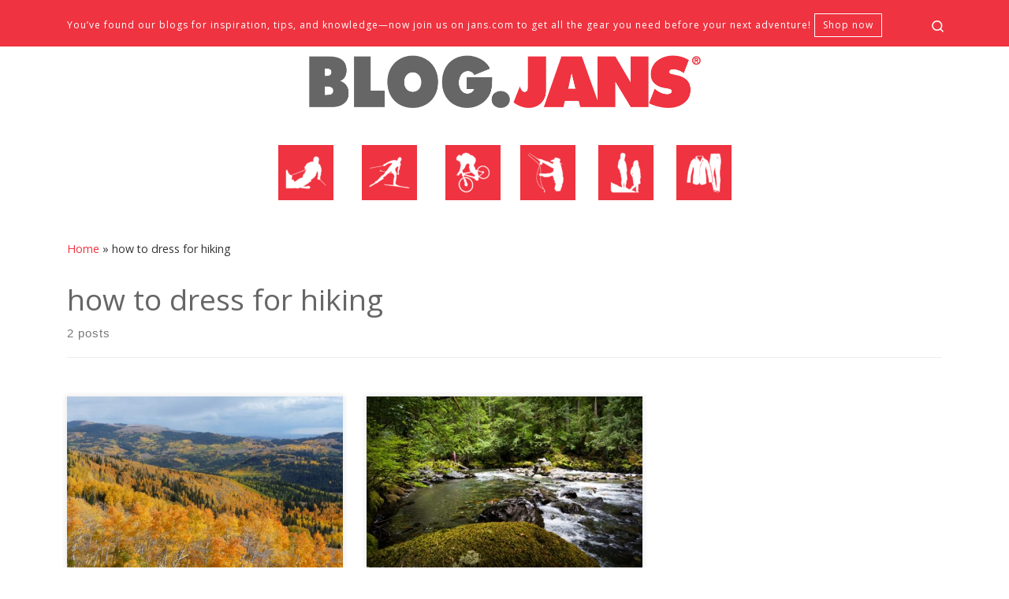

--- FILE ---
content_type: text/html; charset=UTF-8
request_url: https://blog.jans.com/tag/how-to-dress-for-hiking/
body_size: 16406
content:
<!DOCTYPE html>
<!--[if IE 7]><html
class="ie ie7" lang=en>
<![endif]-->
<!--[if IE 8]><html
class="ie ie8" lang=en>
<![endif]-->
<!--[if !(IE 7) | !(IE 8)  ]><!--><html
lang=en class=no-js>
<!--<![endif]--><head><link
rel=stylesheet href=https://blog.jans.com/wp-content/cache/minify/96316.default.include.fc8a10.css media=all> <script src=https://blog.jans.com/wp-content/cache/minify/96316.default.include.1fb35f.js></script> <meta
charset="UTF-8"><meta
http-equiv="X-UA-Compatible" content="IE=EDGE"><meta
name="viewport" content="width=device-width, initial-scale=1.0"><link
rel=profile  href=https://gmpg.org/xfn/11><link
rel=pingback href> <script>(function(html){html.className=html.className.replace(/\bno-js\b/,'js')})(document.documentElement);</script> <meta
name='robots' content='index, follow, max-image-preview:large, max-snippet:-1, max-video-preview:-1'><meta
name="google-site-verification" content="HHfFfAD3KRsqGsTj3QBTsSxobU0J1DMlBrCmndUr0h0"><meta
name="msvalidate.01" content="34D126DDD2919E1171DACC42D384A1ED"><title>how to dress for hiking Archives - blog.jans.com</title><link
rel=canonical href=https://blog.jans.com/tag/how-to-dress-for-hiking/ ><meta
property="og:locale" content="en_US"><meta
property="og:type" content="article"><meta
property="og:title" content="how to dress for hiking Archives - blog.jans.com"><meta
property="og:url" content="https://blog.jans.com/tag/how-to-dress-for-hiking/"><meta
property="og:site_name" content="blog.jans.com"><meta
name="twitter:card" content="summary_large_image"> <script type=application/ld+json class=yoast-schema-graph>{"@context":"https://schema.org","@graph":[{"@type":"CollectionPage","@id":"https://blog.jans.com/tag/how-to-dress-for-hiking/","url":"https://blog.jans.com/tag/how-to-dress-for-hiking/","name":"how to dress for hiking Archives - blog.jans.com","isPartOf":{"@id":"https://blog.jans.com/#website"},"primaryImageOfPage":{"@id":"https://blog.jans.com/tag/how-to-dress-for-hiking/#primaryimage"},"image":{"@id":"https://blog.jans.com/tag/how-to-dress-for-hiking/#primaryimage"},"thumbnailUrl":"https://blog.jans.com/wp-content/uploads/2013/09/womens-late-summer-and-fall-hiking-clothing.jpg","breadcrumb":{"@id":"https://blog.jans.com/tag/how-to-dress-for-hiking/#breadcrumb"},"inLanguage":"en"},{"@type":"ImageObject","inLanguage":"en","@id":"https://blog.jans.com/tag/how-to-dress-for-hiking/#primaryimage","url":"https://blog.jans.com/wp-content/uploads/2013/09/womens-late-summer-and-fall-hiking-clothing.jpg","contentUrl":"https://blog.jans.com/wp-content/uploads/2013/09/womens-late-summer-and-fall-hiking-clothing.jpg","width":720,"height":540,"caption":"yellow, orange, and green leaf trees covering a sunny mountain vista"},{"@type":"BreadcrumbList","@id":"https://blog.jans.com/tag/how-to-dress-for-hiking/#breadcrumb","itemListElement":[{"@type":"ListItem","position":1,"name":"Home","item":"https://blog.jans.com/"},{"@type":"ListItem","position":2,"name":"how to dress for hiking"}]},{"@type":"WebSite","@id":"https://blog.jans.com/#website","url":"https://blog.jans.com/","name":"blog.jans.com","description":"Mountain Recreation Experts","potentialAction":[{"@type":"SearchAction","target":{"@type":"EntryPoint","urlTemplate":"https://blog.jans.com/?s={search_term_string}"},"query-input":{"@type":"PropertyValueSpecification","valueRequired":true,"valueName":"search_term_string"}}],"inLanguage":"en"}]}</script> <link
rel=amphtml href=https://blog.jans.com/tag/how-to-dress-for-hiking/amp/ ><meta
name="generator" content="AMP for WP 1.1.11"><link
rel=dns-prefetch href=//www.googletagmanager.com><link
rel=dns-prefetch href=//stats.wp.com><link
rel=dns-prefetch href=//widgets.wp.com><link
rel=dns-prefetch href=//s0.wp.com><link
rel=dns-prefetch href=//0.gravatar.com><link
rel=dns-prefetch href=//1.gravatar.com><link
rel=dns-prefetch href=//2.gravatar.com><link
rel=dns-prefetch href=//jetpack.wordpress.com><link
rel=dns-prefetch href=//public-api.wordpress.com><link
rel=alternate type=application/rss+xml title="blog.jans.com &raquo; Feed" href=https://blog.jans.com/feed/ ><link
rel=alternate type=application/rss+xml title="blog.jans.com &raquo; Comments Feed" href=https://blog.jans.com/comments/feed/ ><link
rel=alternate type=application/rss+xml title="blog.jans.com &raquo; how to dress for hiking Tag Feed" href=https://blog.jans.com/tag/how-to-dress-for-hiking/feed/ ><style id=wp-img-auto-sizes-contain-inline-css>img:is([sizes=auto i],[sizes^="auto," i]){contain-intrinsic-size:3000px 1500px}</style><style id=wp-emoji-styles-inline-css>img.wp-smiley,img.emoji{display:inline !important;border:none !important;box-shadow:none !important;height:1em !important;width:1em !important;margin:0
0.07em !important;vertical-align:-0.1em !important;background:none !important;padding:0
!important}</style><style id=wp-block-library-inline-css>/*<![CDATA[*/:root{--wp-block-synced-color:#7a00df;--wp-block-synced-color--rgb:122,0,223;--wp-bound-block-color:var(--wp-block-synced-color);--wp-editor-canvas-background:#ddd;--wp-admin-theme-color:#007cba;--wp-admin-theme-color--rgb:0,124,186;--wp-admin-theme-color-darker-10:#006ba1;--wp-admin-theme-color-darker-10--rgb:0,107,160.5;--wp-admin-theme-color-darker-20:#005a87;--wp-admin-theme-color-darker-20--rgb:0,90,135;--wp-admin-border-width-focus:2px}@media (min-resolution:192dpi){:root{--wp-admin-border-width-focus:1.5px}}.wp-element-button{cursor:pointer}:root .has-very-light-gray-background-color{background-color:#eee}:root .has-very-dark-gray-background-color{background-color:#313131}:root .has-very-light-gray-color{color:#eee}:root .has-very-dark-gray-color{color:#313131}:root .has-vivid-green-cyan-to-vivid-cyan-blue-gradient-background{background:linear-gradient(135deg,#00d084,#0693e3)}:root .has-purple-crush-gradient-background{background:linear-gradient(135deg,#34e2e4,#4721fb 50%,#ab1dfe)}:root .has-hazy-dawn-gradient-background{background:linear-gradient(135deg,#faaca8,#dad0ec)}:root .has-subdued-olive-gradient-background{background:linear-gradient(135deg,#fafae1,#67a671)}:root .has-atomic-cream-gradient-background{background:linear-gradient(135deg,#fdd79a,#004a59)}:root .has-nightshade-gradient-background{background:linear-gradient(135deg,#330968,#31cdcf)}:root .has-midnight-gradient-background{background:linear-gradient(135deg,#020381,#2874fc)}:root{--wp--preset--font-size--normal:16px;--wp--preset--font-size--huge:42px}.has-regular-font-size{font-size:1em}.has-larger-font-size{font-size:2.625em}.has-normal-font-size{font-size:var(--wp--preset--font-size--normal)}.has-huge-font-size{font-size:var(--wp--preset--font-size--huge)}.has-text-align-center{text-align:center}.has-text-align-left{text-align:left}.has-text-align-right{text-align:right}.has-fit-text{white-space:nowrap!important}#end-resizable-editor-section{display:none}.aligncenter{clear:both}.items-justified-left{justify-content:flex-start}.items-justified-center{justify-content:center}.items-justified-right{justify-content:flex-end}.items-justified-space-between{justify-content:space-between}.screen-reader-text{border:0;clip-path:inset(50%);height:1px;margin:-1px;overflow:hidden;padding:0;position:absolute;width:1px;word-wrap:normal!important}.screen-reader-text:focus{background-color:#ddd;clip-path:none;color:#444;display:block;font-size:1em;height:auto;left:5px;line-height:normal;padding:15px
23px 14px;text-decoration:none;top:5px;width:auto;z-index:100000}html :where(.has-border-color){border-style:solid}html :where([style*=border-top-color]){border-top-style:solid}html :where([style*=border-right-color]){border-right-style:solid}html :where([style*=border-bottom-color]){border-bottom-style:solid}html :where([style*=border-left-color]){border-left-style:solid}html :where([style*=border-width]){border-style:solid}html :where([style*=border-top-width]){border-top-style:solid}html :where([style*=border-right-width]){border-right-style:solid}html :where([style*=border-bottom-width]){border-bottom-style:solid}html :where([style*=border-left-width]){border-left-style:solid}html :where(img[class*=wp-image-]){height:auto;max-width:100%}:where(figure){margin:0
0 1em}html :where(.is-position-sticky){--wp-admin--admin-bar--position-offset:var(--wp-admin--admin-bar--height,0px)}@media screen and (max-width:600px){html:where(.is-position-sticky){--wp-admin--admin-bar--position-offset:0px}}/*]]>*/</style><style id=global-styles-inline-css>/*<![CDATA[*/:root{--wp--preset--aspect-ratio--square:1;--wp--preset--aspect-ratio--4-3:4/3;--wp--preset--aspect-ratio--3-4:3/4;--wp--preset--aspect-ratio--3-2:3/2;--wp--preset--aspect-ratio--2-3:2/3;--wp--preset--aspect-ratio--16-9:16/9;--wp--preset--aspect-ratio--9-16:9/16;--wp--preset--color--black:#000;--wp--preset--color--cyan-bluish-gray:#abb8c3;--wp--preset--color--white:#fff;--wp--preset--color--pale-pink:#f78da7;--wp--preset--color--vivid-red:#cf2e2e;--wp--preset--color--luminous-vivid-orange:#ff6900;--wp--preset--color--luminous-vivid-amber:#fcb900;--wp--preset--color--light-green-cyan:#7bdcb5;--wp--preset--color--vivid-green-cyan:#00d084;--wp--preset--color--pale-cyan-blue:#8ed1fc;--wp--preset--color--vivid-cyan-blue:#0693e3;--wp--preset--color--vivid-purple:#9b51e0;--wp--preset--gradient--vivid-cyan-blue-to-vivid-purple:linear-gradient(135deg,rgb(6,147,227) 0%,rgb(155,81,224) 100%);--wp--preset--gradient--light-green-cyan-to-vivid-green-cyan:linear-gradient(135deg,rgb(122,220,180) 0%,rgb(0,208,130) 100%);--wp--preset--gradient--luminous-vivid-amber-to-luminous-vivid-orange:linear-gradient(135deg,rgb(252,185,0) 0%,rgb(255,105,0) 100%);--wp--preset--gradient--luminous-vivid-orange-to-vivid-red:linear-gradient(135deg,rgb(255,105,0) 0%,rgb(207,46,46) 100%);--wp--preset--gradient--very-light-gray-to-cyan-bluish-gray:linear-gradient(135deg,rgb(238,238,238) 0%,rgb(169,184,195) 100%);--wp--preset--gradient--cool-to-warm-spectrum:linear-gradient(135deg,rgb(74,234,220) 0%,rgb(151,120,209) 20%,rgb(207,42,186) 40%,rgb(238,44,130) 60%,rgb(251,105,98) 80%,rgb(254,248,76) 100%);--wp--preset--gradient--blush-light-purple:linear-gradient(135deg,rgb(255,206,236) 0%,rgb(152,150,240) 100%);--wp--preset--gradient--blush-bordeaux:linear-gradient(135deg,rgb(254,205,165) 0%,rgb(254,45,45) 50%,rgb(107,0,62) 100%);--wp--preset--gradient--luminous-dusk:linear-gradient(135deg,rgb(255,203,112) 0%,rgb(199,81,192) 50%,rgb(65,88,208) 100%);--wp--preset--gradient--pale-ocean:linear-gradient(135deg,rgb(255,245,203) 0%,rgb(182,227,212) 50%,rgb(51,167,181) 100%);--wp--preset--gradient--electric-grass:linear-gradient(135deg,rgb(202,248,128) 0%,rgb(113,206,126) 100%);--wp--preset--gradient--midnight:linear-gradient(135deg,rgb(2,3,129) 0%,rgb(40,116,252) 100%);--wp--preset--font-size--small:13px;--wp--preset--font-size--medium:20px;--wp--preset--font-size--large:36px;--wp--preset--font-size--x-large:42px;--wp--preset--spacing--20:0.44rem;--wp--preset--spacing--30:0.67rem;--wp--preset--spacing--40:1rem;--wp--preset--spacing--50:1.5rem;--wp--preset--spacing--60:2.25rem;--wp--preset--spacing--70:3.38rem;--wp--preset--spacing--80:5.06rem;--wp--preset--shadow--natural:6px 6px 9px rgba(0, 0, 0, 0.2);--wp--preset--shadow--deep:12px 12px 50px rgba(0, 0, 0, 0.4);--wp--preset--shadow--sharp:6px 6px 0px rgba(0, 0, 0, 0.2);--wp--preset--shadow--outlined:6px 6px 0px -3px rgb(255, 255, 255), 6px 6px rgb(0, 0, 0);--wp--preset--shadow--crisp:6px 6px 0px rgb(0, 0, 0)}:where(.is-layout-flex){gap:0.5em}:where(.is-layout-grid){gap:0.5em}body .is-layout-flex{display:flex}.is-layout-flex{flex-wrap:wrap;align-items:center}.is-layout-flex>:is(*,div){margin:0}body .is-layout-grid{display:grid}.is-layout-grid>:is(*,div){margin:0}:where(.wp-block-columns.is-layout-flex){gap:2em}:where(.wp-block-columns.is-layout-grid){gap:2em}:where(.wp-block-post-template.is-layout-flex){gap:1.25em}:where(.wp-block-post-template.is-layout-grid){gap:1.25em}.has-black-color{color:var(--wp--preset--color--black) !important}.has-cyan-bluish-gray-color{color:var(--wp--preset--color--cyan-bluish-gray) !important}.has-white-color{color:var(--wp--preset--color--white) !important}.has-pale-pink-color{color:var(--wp--preset--color--pale-pink) !important}.has-vivid-red-color{color:var(--wp--preset--color--vivid-red) !important}.has-luminous-vivid-orange-color{color:var(--wp--preset--color--luminous-vivid-orange) !important}.has-luminous-vivid-amber-color{color:var(--wp--preset--color--luminous-vivid-amber) !important}.has-light-green-cyan-color{color:var(--wp--preset--color--light-green-cyan) !important}.has-vivid-green-cyan-color{color:var(--wp--preset--color--vivid-green-cyan) !important}.has-pale-cyan-blue-color{color:var(--wp--preset--color--pale-cyan-blue) !important}.has-vivid-cyan-blue-color{color:var(--wp--preset--color--vivid-cyan-blue) !important}.has-vivid-purple-color{color:var(--wp--preset--color--vivid-purple) !important}.has-black-background-color{background-color:var(--wp--preset--color--black) !important}.has-cyan-bluish-gray-background-color{background-color:var(--wp--preset--color--cyan-bluish-gray) !important}.has-white-background-color{background-color:var(--wp--preset--color--white) !important}.has-pale-pink-background-color{background-color:var(--wp--preset--color--pale-pink) !important}.has-vivid-red-background-color{background-color:var(--wp--preset--color--vivid-red) !important}.has-luminous-vivid-orange-background-color{background-color:var(--wp--preset--color--luminous-vivid-orange) !important}.has-luminous-vivid-amber-background-color{background-color:var(--wp--preset--color--luminous-vivid-amber) !important}.has-light-green-cyan-background-color{background-color:var(--wp--preset--color--light-green-cyan) !important}.has-vivid-green-cyan-background-color{background-color:var(--wp--preset--color--vivid-green-cyan) !important}.has-pale-cyan-blue-background-color{background-color:var(--wp--preset--color--pale-cyan-blue) !important}.has-vivid-cyan-blue-background-color{background-color:var(--wp--preset--color--vivid-cyan-blue) !important}.has-vivid-purple-background-color{background-color:var(--wp--preset--color--vivid-purple) !important}.has-black-border-color{border-color:var(--wp--preset--color--black) !important}.has-cyan-bluish-gray-border-color{border-color:var(--wp--preset--color--cyan-bluish-gray) !important}.has-white-border-color{border-color:var(--wp--preset--color--white) !important}.has-pale-pink-border-color{border-color:var(--wp--preset--color--pale-pink) !important}.has-vivid-red-border-color{border-color:var(--wp--preset--color--vivid-red) !important}.has-luminous-vivid-orange-border-color{border-color:var(--wp--preset--color--luminous-vivid-orange) !important}.has-luminous-vivid-amber-border-color{border-color:var(--wp--preset--color--luminous-vivid-amber) !important}.has-light-green-cyan-border-color{border-color:var(--wp--preset--color--light-green-cyan) !important}.has-vivid-green-cyan-border-color{border-color:var(--wp--preset--color--vivid-green-cyan) !important}.has-pale-cyan-blue-border-color{border-color:var(--wp--preset--color--pale-cyan-blue) !important}.has-vivid-cyan-blue-border-color{border-color:var(--wp--preset--color--vivid-cyan-blue) !important}.has-vivid-purple-border-color{border-color:var(--wp--preset--color--vivid-purple) !important}.has-vivid-cyan-blue-to-vivid-purple-gradient-background{background:var(--wp--preset--gradient--vivid-cyan-blue-to-vivid-purple) !important}.has-light-green-cyan-to-vivid-green-cyan-gradient-background{background:var(--wp--preset--gradient--light-green-cyan-to-vivid-green-cyan) !important}.has-luminous-vivid-amber-to-luminous-vivid-orange-gradient-background{background:var(--wp--preset--gradient--luminous-vivid-amber-to-luminous-vivid-orange) !important}.has-luminous-vivid-orange-to-vivid-red-gradient-background{background:var(--wp--preset--gradient--luminous-vivid-orange-to-vivid-red) !important}.has-very-light-gray-to-cyan-bluish-gray-gradient-background{background:var(--wp--preset--gradient--very-light-gray-to-cyan-bluish-gray) !important}.has-cool-to-warm-spectrum-gradient-background{background:var(--wp--preset--gradient--cool-to-warm-spectrum) !important}.has-blush-light-purple-gradient-background{background:var(--wp--preset--gradient--blush-light-purple) !important}.has-blush-bordeaux-gradient-background{background:var(--wp--preset--gradient--blush-bordeaux) !important}.has-luminous-dusk-gradient-background{background:var(--wp--preset--gradient--luminous-dusk) !important}.has-pale-ocean-gradient-background{background:var(--wp--preset--gradient--pale-ocean) !important}.has-electric-grass-gradient-background{background:var(--wp--preset--gradient--electric-grass) !important}.has-midnight-gradient-background{background:var(--wp--preset--gradient--midnight) !important}.has-small-font-size{font-size:var(--wp--preset--font-size--small) !important}.has-medium-font-size{font-size:var(--wp--preset--font-size--medium) !important}.has-large-font-size{font-size:var(--wp--preset--font-size--large) !important}.has-x-large-font-size{font-size:var(--wp--preset--font-size--x-large) !important}/*]]>*/</style><style id=classic-theme-styles-inline-css>/*! This file is auto-generated */
.wp-block-button__link{color:#fff;background-color:#32373c;border-radius:9999px;box-shadow:none;text-decoration:none;padding:calc(.667em + 2px) calc(1.333em + 2px);font-size:1.125em}.wp-block-file__button{background:#32373c;color:#fff;text-decoration:none}</style><link
rel=stylesheet id=menu-image-css href='https://blog.jans.com/wp-content/plugins/menu-image/includes/css/menu-image.css?ver=3.13' media=all><link
rel=stylesheet id=dashicons-css href='https://blog.jans.com/wp-includes/css/dashicons.min.css?ver=6.9' media=all><style id=customizr-main-inline-css>::-moz-selection{background-color:#ef3340}::selection{background-color:#ef3340}a,.btn-skin:active,.btn-skin:focus,.btn-skin:hover,.btn-skin.inverted,.grid-container__classic .post-type__icon,.post-type__icon:hover .icn-format,.grid-container__classic .post-type__icon:hover .icn-format,[class*='grid-container__'] .entry-title a.czr-title:hover,input[type=checkbox]:checked::before{color:#ef3340}.czr-css-loader>div,.btn-skin,.btn-skin:active,.btn-skin:focus,.btn-skin:hover,.btn-skin-h-dark,.btn-skin-h-dark.inverted:active,.btn-skin-h-dark.inverted:focus,.btn-skin-h-dark.inverted:hover{border-color:#ef3340}.tc-header.border-top{border-top-color:#ef3340}[class*='grid-container__'] .entry-title a:hover::after,.grid-container__classic .post-type__icon,.btn-skin,.btn-skin.inverted:active,.btn-skin.inverted:focus,.btn-skin.inverted:hover,.btn-skin-h-dark,.btn-skin-h-dark.inverted:active,.btn-skin-h-dark.inverted:focus,.btn-skin-h-dark.inverted:hover,.sidebar .widget-title::after,input[type=radio]:checked::before{background-color:#ef3340}.btn-skin-light:active,.btn-skin-light:focus,.btn-skin-light:hover,.btn-skin-light.inverted{color:#f57a82}input:not([type='submit']):not([type='button']):not([type='number']):not([type='checkbox']):not([type='radio']):focus,textarea:focus,.btn-skin-light,.btn-skin-light.inverted,.btn-skin-light:active,.btn-skin-light:focus,.btn-skin-light:hover,.btn-skin-light.inverted:active,.btn-skin-light.inverted:focus,.btn-skin-light.inverted:hover{border-color:#f57a82}.btn-skin-light,.btn-skin-light.inverted:active,.btn-skin-light.inverted:focus,.btn-skin-light.inverted:hover{background-color:#f57a82}.btn-skin-lightest:active,.btn-skin-lightest:focus,.btn-skin-lightest:hover,.btn-skin-lightest.inverted{color:#f69299}.btn-skin-lightest,.btn-skin-lightest.inverted,.btn-skin-lightest:active,.btn-skin-lightest:focus,.btn-skin-lightest:hover,.btn-skin-lightest.inverted:active,.btn-skin-lightest.inverted:focus,.btn-skin-lightest.inverted:hover{border-color:#f69299}.btn-skin-lightest,.btn-skin-lightest.inverted:active,.btn-skin-lightest.inverted:focus,.btn-skin-lightest.inverted:hover{background-color:#f69299}.pagination,a:hover,a:focus,a:active,.btn-skin-dark:active,.btn-skin-dark:focus,.btn-skin-dark:hover,.btn-skin-dark.inverted,.btn-skin-dark-oh:active,.btn-skin-dark-oh:focus,.btn-skin-dark-oh:hover,.post-info a:not(.btn):hover,.grid-container__classic .post-type__icon .icn-format,[class*='grid-container__'] .hover .entry-title a,.widget-area a:not(.btn):hover,a.czr-format-link:hover,.format-link.hover a.czr-format-link,button[type=submit]:hover,button[type=submit]:active,button[type=submit]:focus,input[type=submit]:hover,input[type=submit]:active,input[type=submit]:focus,.tabs .nav-link:hover,.tabs .nav-link.active,.tabs .nav-link.active:hover,.tabs .nav-link.active:focus{color:#d4111e}.grid-container__classic.tc-grid-border .grid__item,.btn-skin-dark,.btn-skin-dark.inverted,button[type=submit],input[type=submit],.btn-skin-dark:active,.btn-skin-dark:focus,.btn-skin-dark:hover,.btn-skin-dark.inverted:active,.btn-skin-dark.inverted:focus,.btn-skin-dark.inverted:hover,.btn-skin-h-dark:active,.btn-skin-h-dark:focus,.btn-skin-h-dark:hover,.btn-skin-h-dark.inverted,.btn-skin-h-dark.inverted,.btn-skin-h-dark.inverted,.btn-skin-dark-oh:active,.btn-skin-dark-oh:focus,.btn-skin-dark-oh:hover,.btn-skin-dark-oh.inverted:active,.btn-skin-dark-oh.inverted:focus,.btn-skin-dark-oh.inverted:hover,button[type=submit]:hover,button[type=submit]:active,button[type=submit]:focus,input[type=submit]:hover,input[type=submit]:active,input[type=submit]:focus{border-color:#d4111e}.btn-skin-dark,.btn-skin-dark.inverted:active,.btn-skin-dark.inverted:focus,.btn-skin-dark.inverted:hover,.btn-skin-h-dark:active,.btn-skin-h-dark:focus,.btn-skin-h-dark:hover,.btn-skin-h-dark.inverted,.btn-skin-h-dark.inverted,.btn-skin-h-dark.inverted,.btn-skin-dark-oh.inverted:active,.btn-skin-dark-oh.inverted:focus,.btn-skin-dark-oh.inverted:hover,.grid-container__classic .post-type__icon:hover,button[type=submit],input[type=submit],.czr-link-hover-underline .widgets-list-layout-links a:not(.btn)::before,.czr-link-hover-underline .widget_archive a:not(.btn)::before,.czr-link-hover-underline .widget_nav_menu a:not(.btn)::before,.czr-link-hover-underline .widget_rss ul a:not(.btn)::before,.czr-link-hover-underline .widget_recent_entries a:not(.btn)::before,.czr-link-hover-underline .widget_categories a:not(.btn)::before,.czr-link-hover-underline .widget_meta a:not(.btn)::before,.czr-link-hover-underline .widget_recent_comments a:not(.btn)::before,.czr-link-hover-underline .widget_pages a:not(.btn)::before,.czr-link-hover-underline .widget_calendar a:not(.btn)::before,[class*='grid-container__'] .hover .entry-title a::after,a.czr-format-link::before,.comment-author a::before,.comment-link::before,.tabs .nav-link.active::before{background-color:#d4111e}.btn-skin-dark-shaded:active,.btn-skin-dark-shaded:focus,.btn-skin-dark-shaded:hover,.btn-skin-dark-shaded.inverted{background-color:rgba(212,17,30,0.2)}.btn-skin-dark-shaded,.btn-skin-dark-shaded.inverted:active,.btn-skin-dark-shaded.inverted:focus,.btn-skin-dark-shaded.inverted:hover{background-color:rgba(212,17,30,0.8)}.navbar-brand,.header-tagline,h1,h2,h3,.tc-dropcap{font-family:'Open Sans'}body{font-family:'Open Sans'}.tc-header.border-top{border-top-width:5px;border-top-style:solid}.grid-container__classic .czr__r-wGOC::before{padding-top:61.803398%}@media (min-width: 768px){.grid-container__classic .czr__r-wGOC::before{padding-top:40%}}#czr-push-footer{display:none;visibility:hidden}.czr-sticky-footer #czr-push-footer.sticky-footer-enabled{display:block}</style><link
rel=stylesheet id=customizr-ms-respond-css href='https://blog.jans.com/wp-content/themes/customizr/assets/front/css/style-modular-scale.min.css?ver=4.4.24' media=all><link
rel=stylesheet id=customizr-style-css href='https://blog.jans.com/wp-content/themes/customizr-child/style.css?ver=4.4.24' media=all><link
rel=stylesheet id=jetpack_likes-css href='https://blog.jans.com/wp-content/plugins/jetpack/modules/likes/style.css?ver=15.4' media=all> <script src="https://blog.jans.com/wp-includes/js/jquery/jquery.min.js?ver=3.7.1" id=jquery-core-js></script> <script src="https://blog.jans.com/wp-includes/js/underscore.min.js?ver=1.13.7" id=underscore-js></script> <script id=tc-scripts-js-extra>var CZRParams={"assetsPath":"https://blog.jans.com/wp-content/themes/customizr/assets/front/","mainScriptUrl":"https://blog.jans.com/wp-content/themes/customizr/assets/front/js/tc-scripts.min.js?4.4.24","deferFontAwesome":"1","fontAwesomeUrl":"https://blog.jans.com/wp-content/themes/customizr/assets/shared/fonts/fa/css/fontawesome-all.min.css?4.4.24","_disabled":[],"centerSliderImg":"1","isLightBoxEnabled":"1","SmoothScroll":{"Enabled":true,"Options":{"touchpadSupport":false}},"isAnchorScrollEnabled":"1","anchorSmoothScrollExclude":{"simple":["[class*=edd]",".carousel-control","[data-toggle=\"modal\"]","[data-toggle=\"dropdown\"]","[data-toggle=\"czr-dropdown\"]","[data-toggle=\"tooltip\"]","[data-toggle=\"popover\"]","[data-toggle=\"collapse\"]","[data-toggle=\"czr-collapse\"]","[data-toggle=\"tab\"]","[data-toggle=\"pill\"]","[data-toggle=\"czr-pill\"]","[class*=upme]","[class*=um-]"],"deep":{"classes":[],"ids":[]}},"timerOnScrollAllBrowsers":"1","centerAllImg":"1","HasComments":"","LoadModernizr":"1","stickyHeader":"","extLinksStyle":"","extLinksTargetExt":"","extLinksSkipSelectors":{"classes":["btn","button"],"ids":[]},"dropcapEnabled":"","dropcapWhere":{"post":"","page":""},"dropcapMinWords":"","dropcapSkipSelectors":{"tags":["IMG","IFRAME","H1","H2","H3","H4","H5","H6","BLOCKQUOTE","UL","OL"],"classes":["btn"],"id":[]},"imgSmartLoadEnabled":"1","imgSmartLoadOpts":{"parentSelectors":["[class*=grid-container], .article-container",".__before_main_wrapper",".widget-front",".post-related-articles",".tc-singular-thumbnail-wrapper",".sek-module-inner"],"opts":{"excludeImg":[".tc-holder-img"]}},"imgSmartLoadsForSliders":"1","pluginCompats":[],"isWPMobile":"","menuStickyUserSettings":{"desktop":"stick_up","mobile":"stick_up"},"adminAjaxUrl":"https://blog.jans.com/wp-admin/admin-ajax.php","ajaxUrl":"https://blog.jans.com/?czrajax=1","frontNonce":{"id":"CZRFrontNonce","handle":"9b4c378df7"},"isDevMode":"","isModernStyle":"1","i18n":{"Permanently dismiss":"Permanently dismiss"},"frontNotifications":{"welcome":{"enabled":false,"content":"","dismissAction":"dismiss_welcome_note_front"}},"preloadGfonts":"1","googleFonts":"Open+Sans","version":"4.4.24"};</script> 
 <script src="https://www.googletagmanager.com/gtag/js?id=GT-T94VR7ZC" id=google_gtagjs-js async></script> <script id=google_gtagjs-js-after>window.dataLayer=window.dataLayer||[];function gtag(){dataLayer.push(arguments);}
gtag("set","linker",{"domains":["blog.jans.com"]});gtag("js",new Date());gtag("set","developer_id.dZTNiMT",true);gtag("config","GT-T94VR7ZC");</script> <link
rel=https://api.w.org/ href=https://blog.jans.com/wp-json/ ><link
rel=alternate title=JSON type=application/json href=https://blog.jans.com/wp-json/wp/v2/tags/102><link
rel=EditURI type=application/rsd+xml title=RSD href=https://blog.jans.com/xmlrpc.php?rsd><meta
name="generator" content="WordPress 6.9"><meta
name="generator" content="Site Kit by Google 1.171.0"><style>img#wpstats{display:none}</style><link
rel=preload as=font type=font/woff2 href=https://blog.jans.com/wp-content/themes/customizr/assets/shared/fonts/customizr/customizr.woff2?128396981 crossorigin=anonymous> <script type=application/ld+json class=saswp-schema-markup-output>[{"@context":"https:\/\/schema.org\/","@type":"CollectionPage","@id":"https:\/\/blog.jans.com\/tag\/how-to-dress-for-hiking\/#CollectionPage","headline":"how to dress for hiking","description":"","url":"https:\/\/blog.jans.com\/tag\/how-to-dress-for-hiking\/","hasPart":[{"@type":"Article","headline":"Women&#8217;s Late Summer and Fall Hiking Clothing","url":"https:\/\/blog.jans.com\/womens-late-summer-and-fall-hiking-clothing\/","datePublished":"2013-09-01T22:13:46-06:00","dateModified":"2018-05-21T16:00:49-06:00","mainEntityOfPage":"https:\/\/blog.jans.com\/womens-late-summer-and-fall-hiking-clothing\/","author":{"@type":"Person","name":"Jans","url":"https:\/\/blog.jans.com\/author\/jans\/","sameAs":["https:\/\/www.jans.com\/"],"image":{"@type":"ImageObject","url":"https:\/\/secure.gravatar.com\/avatar\/524773cc192582946bc299c8bc8d9f078323bb154d8c7ac46f0cbfc60ddbe6b5?s=96&r=pg","height":96,"width":96}},"publisher":{"@type":"Organization","name":"Jans Mountain Recreation Experts","url":"https:\/\/www.jans.com\/","logo":{"@type":"ImageObject","url":"https:\/\/blog.jans.com\/wp-content\/uploads\/2018\/04\/JCOM_Logo.png","width":409,"height":69}},"image":[{"@type":"ImageObject","@id":"https:\/\/blog.jans.com\/womens-late-summer-and-fall-hiking-clothing\/#primaryimage","url":"https:\/\/blog.jans.com\/wp-content\/uploads\/2013\/09\/womens-late-summer-and-fall-hiking-clothing-1200x900.jpg","width":"1200","height":"900","caption":"yellow, orange, and green leaf trees covering a sunny mountain vista"},{"@type":"ImageObject","url":"https:\/\/blog.jans.com\/wp-content\/uploads\/2013\/09\/womens-late-summer-and-fall-hiking-clothing-1200x900.jpg","width":"1200","height":"900","caption":"yellow, orange, and green leaf trees covering a sunny mountain vista"},{"@type":"ImageObject","url":"https:\/\/blog.jans.com\/wp-content\/uploads\/2013\/09\/womens-late-summer-and-fall-hiking-clothing-1200x675.jpg","width":"1200","height":"675","caption":"yellow, orange, and green leaf trees covering a sunny mountain vista"},{"@type":"ImageObject","url":"https:\/\/blog.jans.com\/wp-content\/uploads\/2013\/09\/womens-late-summer-and-fall-hiking-clothing-720x720.jpg","width":"720","height":"720","caption":"yellow, orange, and green leaf trees covering a sunny mountain vista"}]},{"@type":"Article","headline":"How to Start Hiking","url":"https:\/\/blog.jans.com\/how-to-start-hiking\/","datePublished":"2013-07-27T18:02:28-06:00","dateModified":"2018-05-30T11:50:42-06:00","mainEntityOfPage":"https:\/\/blog.jans.com\/how-to-start-hiking\/","author":{"@type":"Person","name":"Jans","url":"https:\/\/blog.jans.com\/author\/jans\/","sameAs":["https:\/\/www.jans.com\/"],"image":{"@type":"ImageObject","url":"https:\/\/secure.gravatar.com\/avatar\/524773cc192582946bc299c8bc8d9f078323bb154d8c7ac46f0cbfc60ddbe6b5?s=96&r=pg","height":96,"width":96}},"publisher":{"@type":"Organization","name":"Jans Mountain Recreation Experts","url":"https:\/\/www.jans.com\/","logo":{"@type":"ImageObject","url":"https:\/\/blog.jans.com\/wp-content\/uploads\/2018\/04\/JCOM_Logo.png","width":409,"height":69}},"image":[{"@type":"ImageObject","@id":"https:\/\/blog.jans.com\/how-to-start-hiking\/#primaryimage","url":"https:\/\/blog.jans.com\/wp-content\/uploads\/2013\/07\/how-to-start-hiking-1200x798.jpg","width":"1200","height":"798","caption":"hiker in a pink jacket stops to look out over a river that rushes through a lush evergreen forest"},{"@type":"ImageObject","url":"https:\/\/blog.jans.com\/wp-content\/uploads\/2013\/07\/how-to-start-hiking-1200x900.jpg","width":"1200","height":"900","caption":"hiker in a pink jacket stops to look out over a river that rushes through a lush evergreen forest"},{"@type":"ImageObject","url":"https:\/\/blog.jans.com\/wp-content\/uploads\/2013\/07\/how-to-start-hiking-1200x675.jpg","width":"1200","height":"675","caption":"hiker in a pink jacket stops to look out over a river that rushes through a lush evergreen forest"},{"@type":"ImageObject","url":"https:\/\/blog.jans.com\/wp-content\/uploads\/2013\/07\/how-to-start-hiking-720x720.jpg","width":"720","height":"720","caption":"hiker in a pink jacket stops to look out over a river that rushes through a lush evergreen forest"}]}]},{"@context":"https:\/\/schema.org\/","@type":"BreadcrumbList","@id":"https:\/\/blog.jans.com\/tag\/how-to-dress-for-hiking\/#breadcrumb","itemListElement":[{"@type":"ListItem","position":1,"item":{"@id":"https:\/\/blog.jans.com","name":"blog.jans.com"}},{"@type":"ListItem","position":2,"item":{"@id":"https:\/\/blog.jans.com\/tag\/how-to-dress-for-hiking\/","name":"how to dress for hiking"}}]}]</script> <script>if(screen.width<769){window.location="https://blog.jans.com/tag/how-to-dress-for-hiking/amp/";}</script> <link
rel=icon href=https://blog.jans.com/wp-content/uploads/2018/04/cropped-blog_JCOM_icon-1-1-32x32.png sizes=32x32><link
rel=icon href=https://blog.jans.com/wp-content/uploads/2018/04/cropped-blog_JCOM_icon-1-1-192x192.png sizes=192x192><link
rel=apple-touch-icon href=https://blog.jans.com/wp-content/uploads/2018/04/cropped-blog_JCOM_icon-1-1-180x180.png><meta
name="msapplication-TileImage" content="https://blog.jans.com/wp-content/uploads/2018/04/cropped-blog_JCOM_icon-1-1-270x270.png"><style id=wp-custom-css>.header-skin-light .nav__utils
a{color:#fff}.topbar-navbar__wrapper{background-color:#ef3340;color:#fff}.header-skin-light [class*=nav__menu] .nav__link:hover{color:#fff;border:none}.header-skin-light [class*=nav__menu] .nav__link{color:#fff}#topbar-menu a .nav__title
span{border:1px
solid #fff;padding:5px
10px;display:inline-block}#topbar-menu a .nav__title span:hover{background-color:#333}.wp-block-image figcaption::before,.wp-caption-text::before{border:none}.wp-block-image
figcaption{text-align:center}h1,h2,h3,h4,h5,h6{color:#666 !important;font-weight:normal !important}.menu-item a
img{width:70px}.menu-item a.menu-image-hovered img.hovered-image,
.menu-item a.menu-image-hovered:hover img.menu-image{width:70px}img.attachment-slider-full,
img.wp-post-image,
section
img{opacity:initial !important}#learnMore{display:none}#productCell{display:inline-block;width:25%;padding-top:20px;padding-right:46px;padding-bottom:20px;padding-left:46px;line-height:20px;text-align:center}#productCell a:link{color:#666 !important;text-decoration:none}.productPrice{font-family:Arial,Helvetica,sans-serif;color:#e71c40;font-size:12px}.expert-byline{font-style:italic;color:#666;text-align:center;display:block}.expert-byline a:link,
.expert-byline a:visited{font-style:normal;text-decoration:none;color:#e71c40}.expert-byline
img{-moz-border-radius:27px;-webkit-border-radius:27px;border-radius:27px;-khtml-border-radius:27px;width:55px;height:55px;display:inline-block;vertical-align:middle}h3.czrs-subtitle{color:#fff !important;background:rgba(0,0,0,0.5)}.widget_sow-video
iframe{height:118px}h3.widget-title{font-size:12px}ol{word-wrap:inherit}blockquote{margin:0
50px;padding:0;border:0}blockquote::before{display:none}blockquote
p{margin:1em
10%;font-weight:initial;font-size:1.2em;line-height:1.65em;padding:0}.blogType{position:relative;background:#e71c40;width:100%;padding:5px
0px;-moz-border-radius:10px;-webkit-border-radius:10px;border-radius:10px;-khtml-border-radius:10px;clear:both}.blogType
img{width:43px !important;height:43px !important;float:left;clear:both;margin:-14px 20px 0px 25px !important;border:3px
solid #fcfcfc}.blogType
h2{color:#fff !important;margin:0px
!important;padding:0;clear:none !important;font-size:24px !important}.blogSection
.rating{color:#fff;float:right}.blogSection
img{width:43px !important;height:43px !important;border:3px
solid #fcfcfc;margin:-14px 20px 0px 10px !important;float:right}.blogSection{position:relative;background:#e71c40;width:100%;padding:5px
0px;-moz-border-radius:10px;-webkit-border-radius:10px;border-radius:10px;-khtml-border-radius:10px;clear:both;margin-top:50px}.blogSection
h2{color:#fff !important;margin:0px
0px 0px 20px !important;clear:none !important;font-size:24px !important}.blogSectionDescription{border-left:1px solid #ccc;border-right:1px solid #ccc;border-bottom:1px solid #ccc;margin:0px
18px;font-size:10px;color:#333;padding:0px
0px 0px 10px}.blogVerdict{width:658px;height:auto;border:1px
solid #e71c40;clear:both;margin:50px
auto 0px auto;padding-bottom:3px}.blogVerdict
h2{display:block;padding:5px
5px 5px 13px !important;background:#e71c40 !important;margin:3px
3px 0px 3px !important;color:#fff !important;clear:both;font-size:24px !important}.blogVerdict
p{display:block;padding:5px
!important;background:#fff;margin:3px
3px 0px 3px !important;color:#333 !important;clear:both;border:1px
#ccc solid}.blogVerdict
img{width:43px !important;height:43px !important;border:1px
solid #fff;margin:0px
10px 10px 0px !important;float:left !important}.blogProduct{border-top:1px solid #e71c40;font-size:12px;margin:50px
0px 25px 0px;display:block;text-align:center}.blogProductCell{display:inline-block;float:none !important;padding:0px
!important;margin:0px
20px;vertical-align:top}.blogProductCell
img{border-width:0px;border-style:solid;width:150px !important;height:160px !important;margin:0
!important}.productTitle{font-family:Arial,Helvetica,sans-serif;font-size:12px;font-weight:bold;color:#000;text-transform:capitalize}.productInfo{color:#666;font-weight:bold}.blogPullquote{color:#e71c40;font-size:35px;line-height:45px;width:85%;float:right;clear:both;border-top:solid 1px #ccc;padding:15px
0px 50px 15px;margin:100px
0px}.blogProduct{border-top:1px solid #e71c40;font-size:12px;margin:50px
0px 25px 0px;display:block;text-align:center}.blogProductNote{color:#e71c40 !important;font-size:12px !important;text-align:left}.czr-credits{display:none}h1{color:#666}h2{color:#ef3340}p,h2,h3,h4,h5,h6,ul,ol{margin-left:10%;margin-right:10%}.wp-caption-text{text-align:center;font-size:12px}.wp-caption-text::before{display:none}article .entry-content{color:#333}.desktop-sticky,.mobile-sticky{box-shadow:none}.topbar-navbar__wrapper,.tc-header{border:0}.tc-header:not(.header-transparent){box-shadow:none}.navbar-brand
img{width:500px;height:auto;margin:0
0 25px 0}.mobile-navbar__wrapper .navbar-brand-sitelogo
img{width:auto}.tc-header{height:275px}.footer-skin-dark
.footer__wrapper{background:#fff;background:url([data-uri]…EiIGhlaWdodD0iMSIgZmlsbD0idXJsKCNncmFkLXVjZ2ctZ2VuZXJhdGVkKSIgLz4KPC9zdmc+);background:-moz-linear-gradient(left,#fff 0%,#ccc 100%);background:-webkit-gradient(linear,left top,right top,color-stop(0%,#ffffff),color-stop(100%,#cccccc));background:-webkit-linear-gradient(left,#fff 0%,#ccc 100%);background:-o-linear-gradient(left,#fff 0%,#ccc 100%);background:-ms-linear-gradient(left,#fff 0%,#ccc 100%);background:linear-gradient(to right,#fff 0%,#ccc 100%);filter:progid:DXImageTransform.Microsoft.gradient(startColorstr='#ffffff',endColorstr='#cccccc',GradientType=1);border-top:1px solid #999}.footer-skin-dark .footer__wrapper
#colophon{background-color:transparent}.footer-skin-dark .footer__wrapper,
.footer-skin-dark .footer__wrapper
a{color:#666;font-size:18px}.colophon__row .footer__credits,
.colophon__row .footer__credits
a{font-size:12px}#sow-editor-7,#sow-editor-8,#sow-editor-9{min-height:315px}.nav__menu .menu-item{min-width:80px;text-align:center}.nav__menu{font-size:12px}#footer .row .widget_sow-editor{min-height:261px}@media (min-width: 768px){.mobile-navbar__wrapper .navbar-brand-sitelogo
img{max-height:100px !important;width:400px;height:auto}}@media (max-width: 991px){.menu-item a
img{display:none}.tc-header{height:auto}}</style></head><body
class="archive tag tag-how-to-dress-for-hiking tag-102 wp-embed-responsive wp-theme-customizr wp-child-theme-customizr-child czr-link-hover-underline-off header-skin-light footer-skin-dark czr-no-sidebar tc-center-images czr-full-layout customizr-4-4-24-with-child-theme czr-post-list-context czr-sticky-footer">
<a
class="screen-reader-text skip-link" href=#content>Skip to content</a><div
id=tc-page-wrap class><header
class="tpnav-header__header tc-header logo_centered sticky-brand-shrink-on sticky-transparent border-top czr-submenu-fade czr-submenu-move" ><div
class="topbar-navbar__wrapper " ><div
class=container><div
class="row flex-row flex-lg-nowrap justify-content-start justify-content-lg-end align-items-center topbar-navbar__row"><div
class="topbar-nav__container col col-auto d-none d-lg-flex"><nav
id=topbar-nav class=topbar-nav__nav><div
class="nav__menu-wrapper topbar-nav__menu-wrapper czr-open-on-hover" ><ul
id=topbar-menu class="topbar-nav__menu regular-nav nav__menu nav"><li
id=menu-item-6197 class="header menu-item menu-item-type-custom menu-item-object-custom menu-item-6197"><a
target=_blank href="https://www.jans.com/?utm_source=Jans+Blog&#038;utm_campaign=Global+Banner" class=nav__link><span
class=nav__title>You’ve found our blogs for inspiration, tips, and knowledge—now join us on jans.com to get all the gear you need before your next adventure! <span>Shop now</span></span></a></li></ul></div></nav></div><div
class="topbar-nav__utils nav__utils col-auto d-none d-lg-flex" ><ul
class="nav utils flex-row flex-nowrap regular-nav">
<li
class="nav__search " >
<a
href=# class="search-toggle_btn icn-search czr-overlay-toggle_btn"  aria-expanded=false><span
class=sr-only>Search</span></a><div
class=czr-search-expand><div
class=czr-search-expand-inner><div
class="search-form__container " ><form
action=https://blog.jans.com/ method=get class="czr-form search-form"><div
class="form-group czr-focus">
<label
for=s-697bc18ebed24 id=lsearch-697bc18ebed24>
<span
class=screen-reader-text>Search</span>
<input
id=s-697bc18ebed24 class="form-control czr-search-field" name=s type=search value aria-describedby=lsearch-697bc18ebed24 placeholder="Search &hellip;">
</label>
<button
type=submit class=button><i
class=icn-search></i><span
class=screen-reader-text>Search &hellip;</span></button></div></form></div></div></div>
</li></ul></div></div></div></div><div
class="primary-navbar__wrapper d-none d-lg-block has-horizontal-menu desktop-sticky" ><div
class=container-fluid><div
class="row align-items-center flex-row primary-navbar__row"><div
class="branding__container col col-auto" ><div
class="branding align-items-center flex-column "><div
class="branding-row d-flex flex-row align-items-center"><div
class="navbar-brand col-auto " >
<a
class=navbar-brand-sitelogo href=https://blog.jans.com/  aria-label="blog.jans.com | Mountain Recreation Experts" >
<img
src=https://blog.jans.com/wp-content/uploads/2018/04/blog_JCOM_Logo.png alt="Back Home" class width=986 height=136  data-no-retina>  </a></div></div></div></div><div
class="primary-nav__container justify-content-lg-around col col-lg-auto flex-lg-column" ><div
class="primary-nav__wrapper flex-lg-row align-items-center justify-content-end"><nav
class="primary-nav__nav col" id=primary-nav><div
class="nav__menu-wrapper primary-nav__menu-wrapper justify-content-end czr-open-on-hover" ><ul
id=main-menu class="primary-nav__menu regular-nav nav__menu nav"><li
id=menu-item-521 class="menu-item menu-item-type-taxonomy menu-item-object-category menu-item-521"><a
href=https://blog.jans.com/category/ski-shop/ class="menu-image-title-below menu-image-hovered nav__link"><span
class=nav__title><span
class=menu-image-hover-wrapper><img
width=70 height=70 src=https://blog.jans.com/wp-content/uploads/2018/04/ski-shop-70x70.gif class="menu-image menu-image-title-below" alt="Ski Shop Icon" decoding=async data-attachment-id=530 data-permalink=https://blog.jans.com/ski-shop/ data-orig-file=https://blog.jans.com/wp-content/uploads/2018/04/ski-shop.gif data-orig-size=250,250 data-comments-opened=1 data-image-meta={&quot;aperture&quot;:&quot;0&quot;,&quot;credit&quot;:&quot;&quot;,&quot;camera&quot;:&quot;&quot;,&quot;caption&quot;:&quot;&quot;,&quot;created_timestamp&quot;:&quot;0&quot;,&quot;copyright&quot;:&quot;&quot;,&quot;focal_length&quot;:&quot;0&quot;,&quot;iso&quot;:&quot;0&quot;,&quot;shutter_speed&quot;:&quot;0&quot;,&quot;title&quot;:&quot;&quot;,&quot;orientation&quot;:&quot;0&quot;} data-image-title="Ski Shop Icon" data-image-description="&lt;p&gt;Ski Shop Icon&lt;/p&gt;
" data-image-caption="&lt;p&gt;Ski Shop Icon&lt;/p&gt;
" data-medium-file=https://blog.jans.com/wp-content/uploads/2018/04/ski-shop.gif data-large-file=https://blog.jans.com/wp-content/uploads/2018/04/ski-shop.gif><img
width=70 height=70 src=https://blog.jans.com/wp-content/uploads/2018/04/ski-shop-on-70x70.gif class="hovered-image menu-image-title-below" alt style="margin-left: -70px;" decoding=async data-attachment-id=531 data-permalink=https://blog.jans.com/ski-shop-on/ data-orig-file=https://blog.jans.com/wp-content/uploads/2018/04/ski-shop-on.gif data-orig-size=250,250 data-comments-opened=1 data-image-meta={&quot;aperture&quot;:&quot;0&quot;,&quot;credit&quot;:&quot;&quot;,&quot;camera&quot;:&quot;&quot;,&quot;caption&quot;:&quot;&quot;,&quot;created_timestamp&quot;:&quot;0&quot;,&quot;copyright&quot;:&quot;&quot;,&quot;focal_length&quot;:&quot;0&quot;,&quot;iso&quot;:&quot;0&quot;,&quot;shutter_speed&quot;:&quot;0&quot;,&quot;title&quot;:&quot;&quot;,&quot;orientation&quot;:&quot;0&quot;} data-image-title="Ski Shop Hover Icon" data-image-description data-image-caption="&lt;p&gt;Ski Shop Hover Icon&lt;/p&gt;
" data-medium-file=https://blog.jans.com/wp-content/uploads/2018/04/ski-shop-on.gif data-large-file=https://blog.jans.com/wp-content/uploads/2018/04/ski-shop-on.gif></span><span
class="menu-image-title-below menu-image-title">Ski Shop</span></span></a></li>
<li
id=menu-item-520 class="menu-item menu-item-type-taxonomy menu-item-object-category menu-item-520"><a
href=https://blog.jans.com/category/nordic-shop/ class="menu-image-title-below menu-image-hovered nav__link"><span
class=nav__title><span
class=menu-image-hover-wrapper><img
width=70 height=70 src=https://blog.jans.com/wp-content/uploads/2018/04/nordic-shop-70x70.gif class="menu-image menu-image-title-below" alt decoding=async data-attachment-id=532 data-permalink=https://blog.jans.com/nordic-shop/ data-orig-file=https://blog.jans.com/wp-content/uploads/2018/04/nordic-shop.gif data-orig-size=250,250 data-comments-opened=1 data-image-meta={&quot;aperture&quot;:&quot;0&quot;,&quot;credit&quot;:&quot;&quot;,&quot;camera&quot;:&quot;&quot;,&quot;caption&quot;:&quot;&quot;,&quot;created_timestamp&quot;:&quot;0&quot;,&quot;copyright&quot;:&quot;&quot;,&quot;focal_length&quot;:&quot;0&quot;,&quot;iso&quot;:&quot;0&quot;,&quot;shutter_speed&quot;:&quot;0&quot;,&quot;title&quot;:&quot;&quot;,&quot;orientation&quot;:&quot;0&quot;} data-image-title="Nordic Shop Icon" data-image-description data-image-caption="&lt;p&gt;Nordic Shop Icon&lt;/p&gt;
" data-medium-file=https://blog.jans.com/wp-content/uploads/2018/04/nordic-shop.gif data-large-file=https://blog.jans.com/wp-content/uploads/2018/04/nordic-shop.gif><img
width=70 height=70 src=https://blog.jans.com/wp-content/uploads/2018/04/nordic-shop-on-70x70.gif class="hovered-image menu-image-title-below" alt style="margin-left: -70px;" decoding=async data-attachment-id=533 data-permalink=https://blog.jans.com/nordic-shop-on/ data-orig-file=https://blog.jans.com/wp-content/uploads/2018/04/nordic-shop-on.gif data-orig-size=250,250 data-comments-opened=1 data-image-meta={&quot;aperture&quot;:&quot;0&quot;,&quot;credit&quot;:&quot;&quot;,&quot;camera&quot;:&quot;&quot;,&quot;caption&quot;:&quot;&quot;,&quot;created_timestamp&quot;:&quot;0&quot;,&quot;copyright&quot;:&quot;&quot;,&quot;focal_length&quot;:&quot;0&quot;,&quot;iso&quot;:&quot;0&quot;,&quot;shutter_speed&quot;:&quot;0&quot;,&quot;title&quot;:&quot;&quot;,&quot;orientation&quot;:&quot;0&quot;} data-image-title="Nordic Shop Hover Icon" data-image-description data-image-caption="&lt;p&gt;Nordic Shop Hover Icon&lt;/p&gt;
" data-medium-file=https://blog.jans.com/wp-content/uploads/2018/04/nordic-shop-on.gif data-large-file=https://blog.jans.com/wp-content/uploads/2018/04/nordic-shop-on.gif></span><span
class="menu-image-title-below menu-image-title">Nordic Shop</span></span></a></li>
<li
id=menu-item-517 class="menu-item menu-item-type-taxonomy menu-item-object-category menu-item-517"><a
href=https://blog.jans.com/category/bike-shop/ class="menu-image-title-below menu-image-hovered nav__link"><span
class=nav__title><span
class=menu-image-hover-wrapper><img
width=70 height=70 src=https://blog.jans.com/wp-content/uploads/2018/04/bike-shop-70x70.gif class="menu-image menu-image-title-below" alt="Bike Shop Icon" decoding=async data-attachment-id=534 data-permalink=https://blog.jans.com/bike-shop/ data-orig-file=https://blog.jans.com/wp-content/uploads/2018/04/bike-shop.gif data-orig-size=250,250 data-comments-opened=1 data-image-meta={&quot;aperture&quot;:&quot;0&quot;,&quot;credit&quot;:&quot;&quot;,&quot;camera&quot;:&quot;&quot;,&quot;caption&quot;:&quot;&quot;,&quot;created_timestamp&quot;:&quot;0&quot;,&quot;copyright&quot;:&quot;&quot;,&quot;focal_length&quot;:&quot;0&quot;,&quot;iso&quot;:&quot;0&quot;,&quot;shutter_speed&quot;:&quot;0&quot;,&quot;title&quot;:&quot;&quot;,&quot;orientation&quot;:&quot;0&quot;} data-image-title="Bike Shop Icon" data-image-description="&lt;p&gt;Bike Shop Icon&lt;/p&gt;
" data-image-caption="&lt;p&gt;Bike Shop Icon&lt;/p&gt;
" data-medium-file=https://blog.jans.com/wp-content/uploads/2018/04/bike-shop.gif data-large-file=https://blog.jans.com/wp-content/uploads/2018/04/bike-shop.gif><img
width=70 height=70 src=https://blog.jans.com/wp-content/uploads/2018/04/bike-shop-on-70x70.gif class="hovered-image menu-image-title-below" alt="Bike Shop Hover Icon" style="margin-left: -70px;" decoding=async data-attachment-id=535 data-permalink=https://blog.jans.com/bike-shop-on/ data-orig-file=https://blog.jans.com/wp-content/uploads/2018/04/bike-shop-on.gif data-orig-size=250,250 data-comments-opened=1 data-image-meta={&quot;aperture&quot;:&quot;0&quot;,&quot;credit&quot;:&quot;&quot;,&quot;camera&quot;:&quot;&quot;,&quot;caption&quot;:&quot;&quot;,&quot;created_timestamp&quot;:&quot;0&quot;,&quot;copyright&quot;:&quot;&quot;,&quot;focal_length&quot;:&quot;0&quot;,&quot;iso&quot;:&quot;0&quot;,&quot;shutter_speed&quot;:&quot;0&quot;,&quot;title&quot;:&quot;&quot;,&quot;orientation&quot;:&quot;0&quot;} data-image-title="Bike Shop Hover Icon" data-image-description="&lt;p&gt;Bike Shop Hover Icon&lt;/p&gt;
" data-image-caption="&lt;p&gt;Bike Shop Hover Icon&lt;/p&gt;
" data-medium-file=https://blog.jans.com/wp-content/uploads/2018/04/bike-shop-on.gif data-large-file=https://blog.jans.com/wp-content/uploads/2018/04/bike-shop-on.gif></span><span
class="menu-image-title-below menu-image-title">Bike Shop</span></span></a></li>
<li
id=menu-item-518 class="menu-item menu-item-type-taxonomy menu-item-object-category menu-item-518"><a
href=https://blog.jans.com/category/fly-shop/ class="menu-image-title-below menu-image-hovered nav__link"><span
class=nav__title><span
class=menu-image-hover-wrapper><img
width=70 height=70 src=https://blog.jans.com/wp-content/uploads/2018/04/fly-shop-70x70.gif class="menu-image menu-image-title-below" alt="Fly Shop Icon" decoding=async data-attachment-id=536 data-permalink=https://blog.jans.com/fly-shop/ data-orig-file=https://blog.jans.com/wp-content/uploads/2018/04/fly-shop.gif data-orig-size=250,250 data-comments-opened=1 data-image-meta={&quot;aperture&quot;:&quot;0&quot;,&quot;credit&quot;:&quot;&quot;,&quot;camera&quot;:&quot;&quot;,&quot;caption&quot;:&quot;&quot;,&quot;created_timestamp&quot;:&quot;0&quot;,&quot;copyright&quot;:&quot;&quot;,&quot;focal_length&quot;:&quot;0&quot;,&quot;iso&quot;:&quot;0&quot;,&quot;shutter_speed&quot;:&quot;0&quot;,&quot;title&quot;:&quot;&quot;,&quot;orientation&quot;:&quot;0&quot;} data-image-title="Fly Shop Icon" data-image-description="&lt;p&gt;Fly Shop Icon&lt;/p&gt;
" data-image-caption="&lt;p&gt;Fly Shop Icon&lt;/p&gt;
" data-medium-file=https://blog.jans.com/wp-content/uploads/2018/04/fly-shop.gif data-large-file=https://blog.jans.com/wp-content/uploads/2018/04/fly-shop.gif><img
width=70 height=70 src=https://blog.jans.com/wp-content/uploads/2018/04/fly-shop-on-70x70.gif class="hovered-image menu-image-title-below" alt style="margin-left: -70px;" decoding=async data-attachment-id=537 data-permalink=https://blog.jans.com/fly-shop-on/ data-orig-file=https://blog.jans.com/wp-content/uploads/2018/04/fly-shop-on.gif data-orig-size=250,250 data-comments-opened=1 data-image-meta={&quot;aperture&quot;:&quot;0&quot;,&quot;credit&quot;:&quot;&quot;,&quot;camera&quot;:&quot;&quot;,&quot;caption&quot;:&quot;&quot;,&quot;created_timestamp&quot;:&quot;0&quot;,&quot;copyright&quot;:&quot;&quot;,&quot;focal_length&quot;:&quot;0&quot;,&quot;iso&quot;:&quot;0&quot;,&quot;shutter_speed&quot;:&quot;0&quot;,&quot;title&quot;:&quot;&quot;,&quot;orientation&quot;:&quot;0&quot;} data-image-title="Fly Shop Hover Icon" data-image-description data-image-caption="&lt;p&gt;Fly Shop Hover Icon&lt;/p&gt;
" data-medium-file=https://blog.jans.com/wp-content/uploads/2018/04/fly-shop-on.gif data-large-file=https://blog.jans.com/wp-content/uploads/2018/04/fly-shop-on.gif></span><span
class="menu-image-title-below menu-image-title">Fly Shop</span></span></a></li>
<li
id=menu-item-519 class="menu-item menu-item-type-taxonomy menu-item-object-category menu-item-519"><a
href=https://blog.jans.com/category/mtn-active/ class="menu-image-title-below menu-image-hovered nav__link"><span
class=nav__title><span
class=menu-image-hover-wrapper><img
width=70 height=70 src=https://blog.jans.com/wp-content/uploads/2018/04/mtn-active-70x70.gif class="menu-image menu-image-title-below" alt="Mtn Active Icon" decoding=async data-attachment-id=538 data-permalink=https://blog.jans.com/mtn-active/ data-orig-file=https://blog.jans.com/wp-content/uploads/2018/04/mtn-active.gif data-orig-size=250,250 data-comments-opened=1 data-image-meta={&quot;aperture&quot;:&quot;0&quot;,&quot;credit&quot;:&quot;&quot;,&quot;camera&quot;:&quot;&quot;,&quot;caption&quot;:&quot;&quot;,&quot;created_timestamp&quot;:&quot;0&quot;,&quot;copyright&quot;:&quot;&quot;,&quot;focal_length&quot;:&quot;0&quot;,&quot;iso&quot;:&quot;0&quot;,&quot;shutter_speed&quot;:&quot;0&quot;,&quot;title&quot;:&quot;&quot;,&quot;orientation&quot;:&quot;0&quot;} data-image-title="Mtn Active Icon" data-image-description="&lt;p&gt;Mtn Active Icon&lt;/p&gt;
" data-image-caption="&lt;p&gt;Mtn Active Icon&lt;/p&gt;
" data-medium-file=https://blog.jans.com/wp-content/uploads/2018/04/mtn-active.gif data-large-file=https://blog.jans.com/wp-content/uploads/2018/04/mtn-active.gif><img
width=70 height=70 src=https://blog.jans.com/wp-content/uploads/2018/04/mtn-active-on-70x70.gif class="hovered-image menu-image-title-below" alt style="margin-left: -70px;" decoding=async data-attachment-id=539 data-permalink=https://blog.jans.com/mtn-active-on/ data-orig-file=https://blog.jans.com/wp-content/uploads/2018/04/mtn-active-on.gif data-orig-size=250,250 data-comments-opened=1 data-image-meta={&quot;aperture&quot;:&quot;0&quot;,&quot;credit&quot;:&quot;&quot;,&quot;camera&quot;:&quot;&quot;,&quot;caption&quot;:&quot;&quot;,&quot;created_timestamp&quot;:&quot;0&quot;,&quot;copyright&quot;:&quot;&quot;,&quot;focal_length&quot;:&quot;0&quot;,&quot;iso&quot;:&quot;0&quot;,&quot;shutter_speed&quot;:&quot;0&quot;,&quot;title&quot;:&quot;&quot;,&quot;orientation&quot;:&quot;0&quot;} data-image-title="Mtn Active Hover Icon" data-image-description data-image-caption="&lt;p&gt;Mtn Active Hover Icon&lt;/p&gt;
" data-medium-file=https://blog.jans.com/wp-content/uploads/2018/04/mtn-active-on.gif data-large-file=https://blog.jans.com/wp-content/uploads/2018/04/mtn-active-on.gif></span><span
class="menu-image-title-below menu-image-title">Mtn Active</span></span></a></li>
<li
id=menu-item-522 class="menu-item menu-item-type-taxonomy menu-item-object-category menu-item-522"><a
href=https://blog.jans.com/category/clothing/ class="menu-image-title-below menu-image-hovered nav__link"><span
class=nav__title><span
class=menu-image-hover-wrapper><img
width=70 height=70 src=https://blog.jans.com/wp-content/uploads/2018/04/clothing-70x70.gif class="menu-image menu-image-title-below" alt decoding=async data-attachment-id=540 data-permalink=https://blog.jans.com/clothing/ data-orig-file=https://blog.jans.com/wp-content/uploads/2018/04/clothing.gif data-orig-size=250,250 data-comments-opened=1 data-image-meta={&quot;aperture&quot;:&quot;0&quot;,&quot;credit&quot;:&quot;&quot;,&quot;camera&quot;:&quot;&quot;,&quot;caption&quot;:&quot;&quot;,&quot;created_timestamp&quot;:&quot;0&quot;,&quot;copyright&quot;:&quot;&quot;,&quot;focal_length&quot;:&quot;0&quot;,&quot;iso&quot;:&quot;0&quot;,&quot;shutter_speed&quot;:&quot;0&quot;,&quot;title&quot;:&quot;&quot;,&quot;orientation&quot;:&quot;0&quot;} data-image-title="Clothing Icon" data-image-description data-image-caption="&lt;p&gt;Clothing Icon&lt;/p&gt;
" data-medium-file=https://blog.jans.com/wp-content/uploads/2018/04/clothing.gif data-large-file=https://blog.jans.com/wp-content/uploads/2018/04/clothing.gif><img
width=70 height=70 src=https://blog.jans.com/wp-content/uploads/2018/04/clothing-on-70x70.gif class="hovered-image menu-image-title-below" alt="Clothing Icon" style="margin-left: -70px;" decoding=async data-attachment-id=541 data-permalink=https://blog.jans.com/clothing-on/ data-orig-file=https://blog.jans.com/wp-content/uploads/2018/04/clothing-on.gif data-orig-size=250,250 data-comments-opened=1 data-image-meta={&quot;aperture&quot;:&quot;0&quot;,&quot;credit&quot;:&quot;&quot;,&quot;camera&quot;:&quot;&quot;,&quot;caption&quot;:&quot;&quot;,&quot;created_timestamp&quot;:&quot;0&quot;,&quot;copyright&quot;:&quot;&quot;,&quot;focal_length&quot;:&quot;0&quot;,&quot;iso&quot;:&quot;0&quot;,&quot;shutter_speed&quot;:&quot;0&quot;,&quot;title&quot;:&quot;&quot;,&quot;orientation&quot;:&quot;0&quot;} data-image-title="Clothing Hover Icon" data-image-description="&lt;p&gt;Clothing Icon&lt;/p&gt;
" data-image-caption="&lt;p&gt;Clothing Hover Icon&lt;/p&gt;
" data-medium-file=https://blog.jans.com/wp-content/uploads/2018/04/clothing-on.gif data-large-file=https://blog.jans.com/wp-content/uploads/2018/04/clothing-on.gif></span><span
class="menu-image-title-below menu-image-title">Clothing</span></span></a></li></ul></div></nav></div></div></div></div></div><div
class="mobile-navbar__wrapper d-lg-none mobile-sticky" ><div
class="branding__container justify-content-between align-items-center container-fluid" ><div
class="branding flex-column"><div
class="branding-row d-flex align-self-start flex-row align-items-center"><div
class="navbar-brand col-auto " >
<a
class=navbar-brand-sitelogo href=https://blog.jans.com/  aria-label="blog.jans.com | Mountain Recreation Experts" >
<img
src=https://blog.jans.com/wp-content/uploads/2018/04/blog_JCOM_Logo.png alt="Back Home" class width=986 height=136  data-no-retina>  </a></div></div></div><div
class="mobile-utils__wrapper nav__utils regular-nav"><ul
class="nav utils row flex-row flex-nowrap">
<li
class="nav__search " >
<a
href=# class="search-toggle_btn icn-search czr-dropdown" data-aria-haspopup=true aria-expanded=false><span
class=sr-only>Search</span></a><div
class=czr-search-expand><div
class=czr-search-expand-inner><div
class="search-form__container " ><form
action=https://blog.jans.com/ method=get class="czr-form search-form"><div
class="form-group czr-focus">
<label
for=s-697bc18ecb3a4 id=lsearch-697bc18ecb3a4>
<span
class=screen-reader-text>Search</span>
<input
id=s-697bc18ecb3a4 class="form-control czr-search-field" name=s type=search value aria-describedby=lsearch-697bc18ecb3a4 placeholder="Search &hellip;">
</label>
<button
type=submit class=button><i
class=icn-search></i><span
class=screen-reader-text>Search &hellip;</span></button></div></form></div></div></div><ul
class="dropdown-menu czr-dropdown-menu">
<li
class="header-search__container container-fluid"><div
class="search-form__container " ><form
action=https://blog.jans.com/ method=get class="czr-form search-form"><div
class="form-group czr-focus">
<label
for=s-697bc18ecb8c1 id=lsearch-697bc18ecb8c1>
<span
class=screen-reader-text>Search</span>
<input
id=s-697bc18ecb8c1 class="form-control czr-search-field" name=s type=search value aria-describedby=lsearch-697bc18ecb8c1 placeholder="Search &hellip;">
</label>
<button
type=submit class=button><i
class=icn-search></i><span
class=screen-reader-text>Search &hellip;</span></button></div></form></div></li></ul>
</li>
<li
class="hamburger-toggler__container " >
<button
class="ham-toggler-menu czr-collapsed" data-toggle=czr-collapse data-target=#mobile-nav><span
class=ham__toggler-span-wrapper><span
class="line line-1"></span><span
class="line line-2"></span><span
class="line line-3"></span></span><span
class=screen-reader-text>Menu</span></button>
</li></ul></div></div><div
class="mobile-nav__container " ><nav
class="mobile-nav__nav flex-column czr-collapse" id=mobile-nav><div
class="mobile-nav__inner container-fluid"><div
class="nav__menu-wrapper mobile-nav__menu-wrapper czr-open-on-click" ><ul
id=mobile-nav-menu class="mobile-nav__menu vertical-nav nav__menu flex-column nav"><li
class="menu-item menu-item-type-taxonomy menu-item-object-category menu-item-521"><a
href=https://blog.jans.com/category/ski-shop/ class="menu-image-title-below menu-image-hovered nav__link"><span
class=nav__title><span
class=menu-image-hover-wrapper><img
width=70 height=70 src=https://blog.jans.com/wp-content/uploads/2018/04/ski-shop-70x70.gif class="menu-image menu-image-title-below" alt="Ski Shop Icon" decoding=async data-attachment-id=530 data-permalink=https://blog.jans.com/ski-shop/ data-orig-file=https://blog.jans.com/wp-content/uploads/2018/04/ski-shop.gif data-orig-size=250,250 data-comments-opened=1 data-image-meta={&quot;aperture&quot;:&quot;0&quot;,&quot;credit&quot;:&quot;&quot;,&quot;camera&quot;:&quot;&quot;,&quot;caption&quot;:&quot;&quot;,&quot;created_timestamp&quot;:&quot;0&quot;,&quot;copyright&quot;:&quot;&quot;,&quot;focal_length&quot;:&quot;0&quot;,&quot;iso&quot;:&quot;0&quot;,&quot;shutter_speed&quot;:&quot;0&quot;,&quot;title&quot;:&quot;&quot;,&quot;orientation&quot;:&quot;0&quot;} data-image-title="Ski Shop Icon" data-image-description="&lt;p&gt;Ski Shop Icon&lt;/p&gt;
" data-image-caption="&lt;p&gt;Ski Shop Icon&lt;/p&gt;
" data-medium-file=https://blog.jans.com/wp-content/uploads/2018/04/ski-shop.gif data-large-file=https://blog.jans.com/wp-content/uploads/2018/04/ski-shop.gif><img
width=70 height=70 src=https://blog.jans.com/wp-content/uploads/2018/04/ski-shop-on-70x70.gif class="hovered-image menu-image-title-below" alt style="margin-left: -70px;" decoding=async data-attachment-id=531 data-permalink=https://blog.jans.com/ski-shop-on/ data-orig-file=https://blog.jans.com/wp-content/uploads/2018/04/ski-shop-on.gif data-orig-size=250,250 data-comments-opened=1 data-image-meta={&quot;aperture&quot;:&quot;0&quot;,&quot;credit&quot;:&quot;&quot;,&quot;camera&quot;:&quot;&quot;,&quot;caption&quot;:&quot;&quot;,&quot;created_timestamp&quot;:&quot;0&quot;,&quot;copyright&quot;:&quot;&quot;,&quot;focal_length&quot;:&quot;0&quot;,&quot;iso&quot;:&quot;0&quot;,&quot;shutter_speed&quot;:&quot;0&quot;,&quot;title&quot;:&quot;&quot;,&quot;orientation&quot;:&quot;0&quot;} data-image-title="Ski Shop Hover Icon" data-image-description data-image-caption="&lt;p&gt;Ski Shop Hover Icon&lt;/p&gt;
" data-medium-file=https://blog.jans.com/wp-content/uploads/2018/04/ski-shop-on.gif data-large-file=https://blog.jans.com/wp-content/uploads/2018/04/ski-shop-on.gif></span><span
class="menu-image-title-below menu-image-title">Ski Shop</span></span></a></li>
<li
class="menu-item menu-item-type-taxonomy menu-item-object-category menu-item-520"><a
href=https://blog.jans.com/category/nordic-shop/ class="menu-image-title-below menu-image-hovered nav__link"><span
class=nav__title><span
class=menu-image-hover-wrapper><img
width=70 height=70 src=https://blog.jans.com/wp-content/uploads/2018/04/nordic-shop-70x70.gif class="menu-image menu-image-title-below" alt decoding=async data-attachment-id=532 data-permalink=https://blog.jans.com/nordic-shop/ data-orig-file=https://blog.jans.com/wp-content/uploads/2018/04/nordic-shop.gif data-orig-size=250,250 data-comments-opened=1 data-image-meta={&quot;aperture&quot;:&quot;0&quot;,&quot;credit&quot;:&quot;&quot;,&quot;camera&quot;:&quot;&quot;,&quot;caption&quot;:&quot;&quot;,&quot;created_timestamp&quot;:&quot;0&quot;,&quot;copyright&quot;:&quot;&quot;,&quot;focal_length&quot;:&quot;0&quot;,&quot;iso&quot;:&quot;0&quot;,&quot;shutter_speed&quot;:&quot;0&quot;,&quot;title&quot;:&quot;&quot;,&quot;orientation&quot;:&quot;0&quot;} data-image-title="Nordic Shop Icon" data-image-description data-image-caption="&lt;p&gt;Nordic Shop Icon&lt;/p&gt;
" data-medium-file=https://blog.jans.com/wp-content/uploads/2018/04/nordic-shop.gif data-large-file=https://blog.jans.com/wp-content/uploads/2018/04/nordic-shop.gif><img
width=70 height=70 src=https://blog.jans.com/wp-content/uploads/2018/04/nordic-shop-on-70x70.gif class="hovered-image menu-image-title-below" alt style="margin-left: -70px;" decoding=async data-attachment-id=533 data-permalink=https://blog.jans.com/nordic-shop-on/ data-orig-file=https://blog.jans.com/wp-content/uploads/2018/04/nordic-shop-on.gif data-orig-size=250,250 data-comments-opened=1 data-image-meta={&quot;aperture&quot;:&quot;0&quot;,&quot;credit&quot;:&quot;&quot;,&quot;camera&quot;:&quot;&quot;,&quot;caption&quot;:&quot;&quot;,&quot;created_timestamp&quot;:&quot;0&quot;,&quot;copyright&quot;:&quot;&quot;,&quot;focal_length&quot;:&quot;0&quot;,&quot;iso&quot;:&quot;0&quot;,&quot;shutter_speed&quot;:&quot;0&quot;,&quot;title&quot;:&quot;&quot;,&quot;orientation&quot;:&quot;0&quot;} data-image-title="Nordic Shop Hover Icon" data-image-description data-image-caption="&lt;p&gt;Nordic Shop Hover Icon&lt;/p&gt;
" data-medium-file=https://blog.jans.com/wp-content/uploads/2018/04/nordic-shop-on.gif data-large-file=https://blog.jans.com/wp-content/uploads/2018/04/nordic-shop-on.gif></span><span
class="menu-image-title-below menu-image-title">Nordic Shop</span></span></a></li>
<li
class="menu-item menu-item-type-taxonomy menu-item-object-category menu-item-517"><a
href=https://blog.jans.com/category/bike-shop/ class="menu-image-title-below menu-image-hovered nav__link"><span
class=nav__title><span
class=menu-image-hover-wrapper><img
width=70 height=70 src=https://blog.jans.com/wp-content/uploads/2018/04/bike-shop-70x70.gif class="menu-image menu-image-title-below" alt="Bike Shop Icon" decoding=async data-attachment-id=534 data-permalink=https://blog.jans.com/bike-shop/ data-orig-file=https://blog.jans.com/wp-content/uploads/2018/04/bike-shop.gif data-orig-size=250,250 data-comments-opened=1 data-image-meta={&quot;aperture&quot;:&quot;0&quot;,&quot;credit&quot;:&quot;&quot;,&quot;camera&quot;:&quot;&quot;,&quot;caption&quot;:&quot;&quot;,&quot;created_timestamp&quot;:&quot;0&quot;,&quot;copyright&quot;:&quot;&quot;,&quot;focal_length&quot;:&quot;0&quot;,&quot;iso&quot;:&quot;0&quot;,&quot;shutter_speed&quot;:&quot;0&quot;,&quot;title&quot;:&quot;&quot;,&quot;orientation&quot;:&quot;0&quot;} data-image-title="Bike Shop Icon" data-image-description="&lt;p&gt;Bike Shop Icon&lt;/p&gt;
" data-image-caption="&lt;p&gt;Bike Shop Icon&lt;/p&gt;
" data-medium-file=https://blog.jans.com/wp-content/uploads/2018/04/bike-shop.gif data-large-file=https://blog.jans.com/wp-content/uploads/2018/04/bike-shop.gif><img
width=70 height=70 src=https://blog.jans.com/wp-content/uploads/2018/04/bike-shop-on-70x70.gif class="hovered-image menu-image-title-below" alt="Bike Shop Hover Icon" style="margin-left: -70px;" decoding=async data-attachment-id=535 data-permalink=https://blog.jans.com/bike-shop-on/ data-orig-file=https://blog.jans.com/wp-content/uploads/2018/04/bike-shop-on.gif data-orig-size=250,250 data-comments-opened=1 data-image-meta={&quot;aperture&quot;:&quot;0&quot;,&quot;credit&quot;:&quot;&quot;,&quot;camera&quot;:&quot;&quot;,&quot;caption&quot;:&quot;&quot;,&quot;created_timestamp&quot;:&quot;0&quot;,&quot;copyright&quot;:&quot;&quot;,&quot;focal_length&quot;:&quot;0&quot;,&quot;iso&quot;:&quot;0&quot;,&quot;shutter_speed&quot;:&quot;0&quot;,&quot;title&quot;:&quot;&quot;,&quot;orientation&quot;:&quot;0&quot;} data-image-title="Bike Shop Hover Icon" data-image-description="&lt;p&gt;Bike Shop Hover Icon&lt;/p&gt;
" data-image-caption="&lt;p&gt;Bike Shop Hover Icon&lt;/p&gt;
" data-medium-file=https://blog.jans.com/wp-content/uploads/2018/04/bike-shop-on.gif data-large-file=https://blog.jans.com/wp-content/uploads/2018/04/bike-shop-on.gif></span><span
class="menu-image-title-below menu-image-title">Bike Shop</span></span></a></li>
<li
class="menu-item menu-item-type-taxonomy menu-item-object-category menu-item-518"><a
href=https://blog.jans.com/category/fly-shop/ class="menu-image-title-below menu-image-hovered nav__link"><span
class=nav__title><span
class=menu-image-hover-wrapper><img
width=70 height=70 src=https://blog.jans.com/wp-content/uploads/2018/04/fly-shop-70x70.gif class="menu-image menu-image-title-below" alt="Fly Shop Icon" decoding=async data-attachment-id=536 data-permalink=https://blog.jans.com/fly-shop/ data-orig-file=https://blog.jans.com/wp-content/uploads/2018/04/fly-shop.gif data-orig-size=250,250 data-comments-opened=1 data-image-meta={&quot;aperture&quot;:&quot;0&quot;,&quot;credit&quot;:&quot;&quot;,&quot;camera&quot;:&quot;&quot;,&quot;caption&quot;:&quot;&quot;,&quot;created_timestamp&quot;:&quot;0&quot;,&quot;copyright&quot;:&quot;&quot;,&quot;focal_length&quot;:&quot;0&quot;,&quot;iso&quot;:&quot;0&quot;,&quot;shutter_speed&quot;:&quot;0&quot;,&quot;title&quot;:&quot;&quot;,&quot;orientation&quot;:&quot;0&quot;} data-image-title="Fly Shop Icon" data-image-description="&lt;p&gt;Fly Shop Icon&lt;/p&gt;
" data-image-caption="&lt;p&gt;Fly Shop Icon&lt;/p&gt;
" data-medium-file=https://blog.jans.com/wp-content/uploads/2018/04/fly-shop.gif data-large-file=https://blog.jans.com/wp-content/uploads/2018/04/fly-shop.gif><img
width=70 height=70 src=https://blog.jans.com/wp-content/uploads/2018/04/fly-shop-on-70x70.gif class="hovered-image menu-image-title-below" alt style="margin-left: -70px;" decoding=async data-attachment-id=537 data-permalink=https://blog.jans.com/fly-shop-on/ data-orig-file=https://blog.jans.com/wp-content/uploads/2018/04/fly-shop-on.gif data-orig-size=250,250 data-comments-opened=1 data-image-meta={&quot;aperture&quot;:&quot;0&quot;,&quot;credit&quot;:&quot;&quot;,&quot;camera&quot;:&quot;&quot;,&quot;caption&quot;:&quot;&quot;,&quot;created_timestamp&quot;:&quot;0&quot;,&quot;copyright&quot;:&quot;&quot;,&quot;focal_length&quot;:&quot;0&quot;,&quot;iso&quot;:&quot;0&quot;,&quot;shutter_speed&quot;:&quot;0&quot;,&quot;title&quot;:&quot;&quot;,&quot;orientation&quot;:&quot;0&quot;} data-image-title="Fly Shop Hover Icon" data-image-description data-image-caption="&lt;p&gt;Fly Shop Hover Icon&lt;/p&gt;
" data-medium-file=https://blog.jans.com/wp-content/uploads/2018/04/fly-shop-on.gif data-large-file=https://blog.jans.com/wp-content/uploads/2018/04/fly-shop-on.gif></span><span
class="menu-image-title-below menu-image-title">Fly Shop</span></span></a></li>
<li
class="menu-item menu-item-type-taxonomy menu-item-object-category menu-item-519"><a
href=https://blog.jans.com/category/mtn-active/ class="menu-image-title-below menu-image-hovered nav__link"><span
class=nav__title><span
class=menu-image-hover-wrapper><img
width=70 height=70 src=https://blog.jans.com/wp-content/uploads/2018/04/mtn-active-70x70.gif class="menu-image menu-image-title-below" alt="Mtn Active Icon" decoding=async data-attachment-id=538 data-permalink=https://blog.jans.com/mtn-active/ data-orig-file=https://blog.jans.com/wp-content/uploads/2018/04/mtn-active.gif data-orig-size=250,250 data-comments-opened=1 data-image-meta={&quot;aperture&quot;:&quot;0&quot;,&quot;credit&quot;:&quot;&quot;,&quot;camera&quot;:&quot;&quot;,&quot;caption&quot;:&quot;&quot;,&quot;created_timestamp&quot;:&quot;0&quot;,&quot;copyright&quot;:&quot;&quot;,&quot;focal_length&quot;:&quot;0&quot;,&quot;iso&quot;:&quot;0&quot;,&quot;shutter_speed&quot;:&quot;0&quot;,&quot;title&quot;:&quot;&quot;,&quot;orientation&quot;:&quot;0&quot;} data-image-title="Mtn Active Icon" data-image-description="&lt;p&gt;Mtn Active Icon&lt;/p&gt;
" data-image-caption="&lt;p&gt;Mtn Active Icon&lt;/p&gt;
" data-medium-file=https://blog.jans.com/wp-content/uploads/2018/04/mtn-active.gif data-large-file=https://blog.jans.com/wp-content/uploads/2018/04/mtn-active.gif><img
width=70 height=70 src=https://blog.jans.com/wp-content/uploads/2018/04/mtn-active-on-70x70.gif class="hovered-image menu-image-title-below" alt style="margin-left: -70px;" decoding=async data-attachment-id=539 data-permalink=https://blog.jans.com/mtn-active-on/ data-orig-file=https://blog.jans.com/wp-content/uploads/2018/04/mtn-active-on.gif data-orig-size=250,250 data-comments-opened=1 data-image-meta={&quot;aperture&quot;:&quot;0&quot;,&quot;credit&quot;:&quot;&quot;,&quot;camera&quot;:&quot;&quot;,&quot;caption&quot;:&quot;&quot;,&quot;created_timestamp&quot;:&quot;0&quot;,&quot;copyright&quot;:&quot;&quot;,&quot;focal_length&quot;:&quot;0&quot;,&quot;iso&quot;:&quot;0&quot;,&quot;shutter_speed&quot;:&quot;0&quot;,&quot;title&quot;:&quot;&quot;,&quot;orientation&quot;:&quot;0&quot;} data-image-title="Mtn Active Hover Icon" data-image-description data-image-caption="&lt;p&gt;Mtn Active Hover Icon&lt;/p&gt;
" data-medium-file=https://blog.jans.com/wp-content/uploads/2018/04/mtn-active-on.gif data-large-file=https://blog.jans.com/wp-content/uploads/2018/04/mtn-active-on.gif></span><span
class="menu-image-title-below menu-image-title">Mtn Active</span></span></a></li>
<li
class="menu-item menu-item-type-taxonomy menu-item-object-category menu-item-522"><a
href=https://blog.jans.com/category/clothing/ class="menu-image-title-below menu-image-hovered nav__link"><span
class=nav__title><span
class=menu-image-hover-wrapper><img
width=70 height=70 src=https://blog.jans.com/wp-content/uploads/2018/04/clothing-70x70.gif class="menu-image menu-image-title-below" alt decoding=async data-attachment-id=540 data-permalink=https://blog.jans.com/clothing/ data-orig-file=https://blog.jans.com/wp-content/uploads/2018/04/clothing.gif data-orig-size=250,250 data-comments-opened=1 data-image-meta={&quot;aperture&quot;:&quot;0&quot;,&quot;credit&quot;:&quot;&quot;,&quot;camera&quot;:&quot;&quot;,&quot;caption&quot;:&quot;&quot;,&quot;created_timestamp&quot;:&quot;0&quot;,&quot;copyright&quot;:&quot;&quot;,&quot;focal_length&quot;:&quot;0&quot;,&quot;iso&quot;:&quot;0&quot;,&quot;shutter_speed&quot;:&quot;0&quot;,&quot;title&quot;:&quot;&quot;,&quot;orientation&quot;:&quot;0&quot;} data-image-title="Clothing Icon" data-image-description data-image-caption="&lt;p&gt;Clothing Icon&lt;/p&gt;
" data-medium-file=https://blog.jans.com/wp-content/uploads/2018/04/clothing.gif data-large-file=https://blog.jans.com/wp-content/uploads/2018/04/clothing.gif><img
width=70 height=70 src=https://blog.jans.com/wp-content/uploads/2018/04/clothing-on-70x70.gif class="hovered-image menu-image-title-below" alt="Clothing Icon" style="margin-left: -70px;" decoding=async data-attachment-id=541 data-permalink=https://blog.jans.com/clothing-on/ data-orig-file=https://blog.jans.com/wp-content/uploads/2018/04/clothing-on.gif data-orig-size=250,250 data-comments-opened=1 data-image-meta={&quot;aperture&quot;:&quot;0&quot;,&quot;credit&quot;:&quot;&quot;,&quot;camera&quot;:&quot;&quot;,&quot;caption&quot;:&quot;&quot;,&quot;created_timestamp&quot;:&quot;0&quot;,&quot;copyright&quot;:&quot;&quot;,&quot;focal_length&quot;:&quot;0&quot;,&quot;iso&quot;:&quot;0&quot;,&quot;shutter_speed&quot;:&quot;0&quot;,&quot;title&quot;:&quot;&quot;,&quot;orientation&quot;:&quot;0&quot;} data-image-title="Clothing Hover Icon" data-image-description="&lt;p&gt;Clothing Icon&lt;/p&gt;
" data-image-caption="&lt;p&gt;Clothing Hover Icon&lt;/p&gt;
" data-medium-file=https://blog.jans.com/wp-content/uploads/2018/04/clothing-on.gif data-large-file=https://blog.jans.com/wp-content/uploads/2018/04/clothing-on.gif></span><span
class="menu-image-title-below menu-image-title">Clothing</span></span></a></li></ul></div></div></nav></div></div></header><div
id=main-wrapper class=section><div
class="czr-hot-crumble container page-breadcrumbs" role=navigation ><div
class=row><nav
class="breadcrumbs col-12"><span
class=trail-begin><a
href=https://blog.jans.com title=blog.jans.com rel=home class=trail-begin>Home</a></span> <span
class=sep>&raquo;</span> <span
class=trail-end>how to dress for hiking</span></nav></div></div><div
class=container role=main><div
class="flex-row row column-content-wrapper"><div
id=content class="col-12 article-container"><header
class="archive-header " ><div
class=archive-header-inner><h1 class="archive-title">
how to dress for hiking</h1><div
class=header-bottom>
<span>
2 posts </span></div><hr
class=featurette-divider></div></header><div
id=czr_grid-697bc18ea0a93 class="grid-container grid-container__classic tc-grid-shadow tc-grid-border tc-grid-hover-move" ><div
class="grid__wrapper grid"><section
class="row grid__section cols-3 grid-section-not-featured"><article
id=post-272 class="grid-item col-12 col-md-6 col-xl-4 col-lg-4 post-272 post type-post status-publish format-standard has-post-thumbnail category-clothing category-hiking category-mtn-active tag-hiking-clothing tag-how-to-dress-for-hiking tag-what-to-wear-for-hiking tag-womens-late-summer-and-fall-hiking-clothing tag-womens-hiking-clothing czr-hentry" ><section
class=grid__item><div
class="tc-grid-figure entry-media__holder has-thumb czr__r-wGR js-centering"><div
class="entry-media__wrapper czr__r-i">
<a
class=bg-link href=https://blog.jans.com/womens-late-summer-and-fall-hiking-clothing/ ></a>
<img
width=570 height=350  src=[data-uri] data-src=https://blog.jans.com/wp-content/uploads/2013/09/womens-late-summer-and-fall-hiking-clothing-570x350.jpg  class="attachment-tc-grid tc-thumb-type-thumb czr-img wp-post-image" alt="yellow, orange, and green leaf trees covering a sunny mountain vista" decoding=async fetchpriority=high data-attachment-id=2258 data-permalink=https://blog.jans.com/womens-late-summer-and-fall-hiking-clothing/womens-late-summer-and-fall-hiking-clothing-2/ data-orig-file=https://blog.jans.com/wp-content/uploads/2013/09/womens-late-summer-and-fall-hiking-clothing.jpg data-orig-size=720,540 data-comments-opened=1 data-image-meta={&quot;aperture&quot;:&quot;0&quot;,&quot;credit&quot;:&quot;&quot;,&quot;camera&quot;:&quot;&quot;,&quot;caption&quot;:&quot;&quot;,&quot;created_timestamp&quot;:&quot;0&quot;,&quot;copyright&quot;:&quot;&quot;,&quot;focal_length&quot;:&quot;0&quot;,&quot;iso&quot;:&quot;0&quot;,&quot;shutter_speed&quot;:&quot;0&quot;,&quot;title&quot;:&quot;&quot;,&quot;orientation&quot;:&quot;0&quot;} data-image-title=womens-late-summer-and-fall-hiking-clothing data-image-description data-image-caption data-medium-file=https://blog.jans.com/wp-content/uploads/2013/09/womens-late-summer-and-fall-hiking-clothing-300x225.jpg data-large-file=https://blog.jans.com/wp-content/uploads/2013/09/womens-late-summer-and-fall-hiking-clothing.jpg></div><div
class=tc-grid-caption><div
class="entry-summary "><div
class="tc-g-cont czr-talign"><p><span
class="span-reading-time rt-reading-time" style="display: block;"><span
class="rt-label rt-prefix">Reading Time: </span> <span
class=rt-time> 4</span> <span
class="rt-label rt-postfix">minutes</span></span>Sometimes I get all uppity about the concept of “shrink it and pink it” women’s versions of products originally designed for men. But other times, [&hellip;]</p></div></div></div></div><div
class=tc-content><header
class="entry-header " ><div
class="entry-header-inner "><h2 class="entry-title">
<a
class=czr-title href=https://blog.jans.com/womens-late-summer-and-fall-hiking-clothing/ rel=bookmark>Women&#8217;s Late Summer and Fall Hiking Clothing</a></h2></div></header><footer
class=entry-footer ></footer></div></section></article><article
id=post-297 class="grid-item col-12 col-md-6 col-xl-4 col-lg-4 post-297 post type-post status-publish format-standard has-post-thumbnail category-hiking category-mtn-active tag-how-to-dress-for-hiking tag-how-to-start-hiking tag-what-to-wear-for-hiking tag-where-to-hike-in-park-city-utah czr-hentry" ><section
class=grid__item><div
class="tc-grid-figure entry-media__holder has-thumb czr__r-wGR js-centering"><div
class="entry-media__wrapper czr__r-i">
<a
class=bg-link href=https://blog.jans.com/how-to-start-hiking/ ></a>
<img
width=570 height=350  src=[data-uri] data-src=https://blog.jans.com/wp-content/uploads/2013/07/how-to-start-hiking-570x350.jpg  class="attachment-tc-grid tc-thumb-type-thumb czr-img wp-post-image" alt="hiker in a pink jacket stops to look out over a river that rushes through a lush evergreen forest" decoding=async data-srcset="https://blog.jans.com/wp-content/uploads/2013/07/how-to-start-hiking-570x350.jpg 570w, https://blog.jans.com/wp-content/uploads/2013/07/how-to-start-hiking-24x16.jpg 24w" data-sizes="(max-width: 570px) 100vw, 570px" data-attachment-id=2418 data-permalink=https://blog.jans.com/how-to-start-hiking/how-to-start-hiking-2/ data-orig-file=https://blog.jans.com/wp-content/uploads/2013/07/how-to-start-hiking.jpg data-orig-size=720,479 data-comments-opened=1 data-image-meta={&quot;aperture&quot;:&quot;0&quot;,&quot;credit&quot;:&quot;&quot;,&quot;camera&quot;:&quot;&quot;,&quot;caption&quot;:&quot;&quot;,&quot;created_timestamp&quot;:&quot;0&quot;,&quot;copyright&quot;:&quot;&quot;,&quot;focal_length&quot;:&quot;0&quot;,&quot;iso&quot;:&quot;0&quot;,&quot;shutter_speed&quot;:&quot;0&quot;,&quot;title&quot;:&quot;&quot;,&quot;orientation&quot;:&quot;0&quot;} data-image-title=how-to-start-hiking data-image-description data-image-caption data-medium-file=https://blog.jans.com/wp-content/uploads/2013/07/how-to-start-hiking-300x200.jpg data-large-file=https://blog.jans.com/wp-content/uploads/2013/07/how-to-start-hiking.jpg></div><div
class=tc-grid-caption><div
class="entry-summary "><div
class="tc-g-cont czr-talign"><p><span
class="span-reading-time rt-reading-time" style="display: block;"><span
class="rt-label rt-prefix">Reading Time: </span> <span
class=rt-time> 4</span> <span
class="rt-label rt-postfix">minutes</span></span>When we were younger, our parents used to take my sister and I along on hikes. We’d have to trudge all the way to the [&hellip;]</p></div></div></div></div><div
class=tc-content><header
class="entry-header " ><div
class="entry-header-inner "><h2 class="entry-title">
<a
class=czr-title href=https://blog.jans.com/how-to-start-hiking/ rel=bookmark>How to Start Hiking</a></h2></div></header><footer
class=entry-footer ></footer></div></section></article></section></div></div><div
id=czr-comments class="comments-area " ></div></div></div></div><div
id=czr-push-footer ></div></div><div
class=container-fluid></div><footer
id=footer class=footer__wrapper ><div
id=footer-widget-area class=widget__wrapper role=complementary ><div
class="container widget__container"><div
class=row><div
id=footer_one class="col-md-4 col-12"><aside
id=sow-editor-15 class="widget widget_sow-editor"><div
class="so-widget-sow-editor so-widget-sow-editor-base"
><div
class="siteorigin-widget-tinymce textwidget"><p><strong>About Jans</strong><br>
<a
href=https://www.jans.com/jans-story>Jans Story</a><br>
<a
href=https://www.jans.com/in-the-news>In The News</a><br>
<a
href=https://www.jans.com/calendar>Events</a><br>
<a
href=https://www.jans.com/jans-privacy-policy>Privacy Policy</a><br>
<a
href=https://www.jans.com/jans-accessibility-policy>Accessibility Policy</a><br>
<a
href=https://www.jans.com/partner-with-us>Affiliate Program</a><br>
<a
href=https://www.jans.com/careers>Careers</a><br>
<a
href=https://www.jans.com/jans-terms-and-conditions>Terms &amp; Conditions</a></p></div></div></aside><aside
id=sow-editor-16 class="widget widget_sow-editor"><div
class="so-widget-sow-editor so-widget-sow-editor-base"
><div
class="siteorigin-widget-tinymce textwidget"><p><strong>Jans Mountain Outfitters</strong></p></div></div></aside></div><div
id=footer_two class="col-md-4 col-12"><aside
id=sow-editor-12 class="widget widget_sow-editor"><div
class="so-widget-sow-editor so-widget-sow-editor-base"
><div
class="siteorigin-widget-tinymce textwidget"><p><strong>Customer Service</strong><br>
<a
href=https://www.jans.com/jans-rewards-program>Rewards Program</a><br>
<a
title="Shipping Information" href=https://www.jans.com/shipping-information>Shipping Information</a><br>
<a
title="Return Policy" href=https://www.jans.com/return-policy>Return Policy</a><br>
<a
title="In-Store Pickup" href=https://www.jans.com/in-store-pickup>In-Store Pickup</a><br>
<a
title="Reservation Policy" href=https://www.jans.com/reservation-policy>Reservation Policy</a><br>
<a
title="Current Promotions" href=https://www.jans.com/current-promotions>Current Promotions</a><br>
<a
title="Military Pricing" href=https://www.jans.com/jans-military-discount>Military Pricing</a><br>
<a
title="Frequently Asked Questions" href=https://www.jans.com/jans-frequently-asked-questions>Frequently Asked Questions</a></p></div></div></aside><aside
id=sow-editor-17 class="widget widget_sow-editor"><div
class="so-widget-sow-editor so-widget-sow-editor-base"
><div
class="siteorigin-widget-tinymce textwidget"><p><a
title="1600 Park Avenue; Park City, UT 84060" href=https://goo.gl/maps/AH5KM target=_blank rel=noopener>1600 Park Avenue<br>
Park City, Utah 84060<br>
USA</a></p></div></div></aside></div><div
id=footer_three class="col-md-4 col-12"><aside
id=sow-editor-13 class="widget widget_sow-editor"><div
class="so-widget-sow-editor so-widget-sow-editor-base"
><div
class="siteorigin-widget-tinymce textwidget"><p><strong>Shopping</strong><br>
<a
title="Shop All Brands" href=https://www.jans.com/brands-we-sell>Shop All Brands</a><br>
<a
title="Shop Sales" href=https://www.jans.com/sale target=_parent>Shop Sales</a></p><p><strong>Retail Stores</strong><br>
<a
title=Locations href=https://www.jans.com/jans-locations>Locations</a></p></div></div></aside><aside
id=sow-editor-18 class="widget widget_sow-editor"><div
class="so-widget-sow-editor so-widget-sow-editor-base"
><div
class="siteorigin-widget-tinymce textwidget"><p><a
title=800-745-1020 href=tel:1-800-745-1020 target=_blank rel=noopener>800-745-1020</a><br>
<a
title=435-649-4949 href=tel:1-435-649-4949 target=_blank rel=noopener>435-649-4949</a><br>
<a
title=cs@jans.com href=mailto:cs@jans.com target=_blank rel=noopener>cs@jans.com</a></p></div></div></aside></div></div></div></div><div
id=colophon class="colophon " ><div
class=container-fluid><div
class="colophon__row row flex-row justify-content-between"><div
class="col-12 col-sm-auto"><div
id=footer__credits class=footer__credits ><p
class=czr-copyright>
<span
class=czr-copyright-text>&copy;&nbsp;2026&nbsp;</span><a
class=czr-copyright-link href=https://blog.jans.com title=blog.jans.com>blog.jans.com</a><span
class=czr-rights-text>&nbsp;&ndash;&nbsp;All rights reserved</span></p><p
class=czr-credits>
<span
class=czr-designer>
<span
class=czr-wp-powered><span
class=czr-wp-powered-text>Powered by&nbsp;</span><a
class=czr-wp-powered-link title="Powered by WordPress" href=https://wordpress.org/ target=_blank rel="noopener noreferrer">WP</a></span><span
class=czr-designer-text>&nbsp;&ndash;&nbsp;Designed with the <a
class=czr-designer-link href=https://presscustomizr.com/customizr title="Customizr theme">Customizr theme</a></span>
</span></p></div></div><div
class="col-12 col-sm-auto"><div
class=social-links><ul
class="socials " >
<li ><a
rel="nofollow noopener noreferrer" class="social-icon icon-feed"  title="Subscribe to my rss feed" aria-label="Subscribe to my rss feed" href=http://blog.jans.com/feed/rss/  target=_blank  style=color:#666666;font-size:30px><i
class="fas fa-rss"></i></a></li> <li ><a
rel="nofollow noopener noreferrer" class="social-icon icon-facebook"  title="Follow us on Facebook" aria-label="Follow us on Facebook" href=https://www.facebook.com/JansExperts  target=_blank  style=color:#666666;font-size:30px><i
class="fab fa-facebook"></i></a></li> <li ><a
rel="nofollow noopener noreferrer" class="social-icon icon-twitter"  title="Follow us on Twitter" aria-label="Follow us on Twitter" href=https://twitter.com/jansexperts  target=_blank  style=color:#666666;font-size:30px><i
class="fab fa-twitter"></i></a></li> <li ><a
rel="nofollow noopener noreferrer" class="social-icon icon-youtube"  title="Follow us on Youtube" aria-label="Follow us on Youtube" href=https://www.youtube.com/user/JansExperts  target=_blank  style=color:#666666;font-size:30px><i
class="fab fa-youtube"></i></a></li> <li ><a
rel="nofollow noopener noreferrer" class="social-icon icon-instagram"  title="Follow us on Instagram" aria-label="Follow us on Instagram" href=https://www.instagram.com/jans_experts/  target=_blank  style=color:#666666;font-size:30px><i
class="fab fa-instagram"></i></a></li> <li ><a
rel="nofollow noopener noreferrer" class="social-icon icon-pinterest"  title="Follow us on Pinterest" aria-label="Follow us on Pinterest" href=https://www.pinterest.com/jansexperts/  target=_blank  style=color:#666666;font-size:30px><i
class="fab fa-pinterest"></i></a></li></ul></div></div></div></div></div></footer></div><button
class="btn czr-btt czr-btta right" ><i
class=icn-up-small></i></button> <script type=speculationrules>{"prefetch":[{"source":"document","where":{"and":[{"href_matches":"/*"},{"not":{"href_matches":["/wp-*.php","/wp-admin/*","/wp-content/uploads/*","/wp-content/*","/wp-content/plugins/*","/wp-content/themes/customizr-child/*","/wp-content/themes/customizr/*","/*\\?(.+)"]}},{"not":{"selector_matches":"a[rel~=\"nofollow\"]"}},{"not":{"selector_matches":".no-prefetch, .no-prefetch a"}}]},"eagerness":"conservative"}]}</script> <script src="https://blog.jans.com/wp-includes/js/jquery/ui/effect.min.js?ver=1.13.3" id=jquery-effects-core-js></script> <script id=jetpack-stats-js-before>_stq=window._stq||[];_stq.push(["view",{"v":"ext","blog":"144803891","post":"0","tz":"-7","srv":"blog.jans.com","arch_tag":"how-to-dress-for-hiking","arch_results":"2","j":"1:15.4"}]);_stq.push(["clickTrackerInit","144803891","0"]);</script> <script src=https://stats.wp.com/e-202605.js id=jetpack-stats-js defer data-wp-strategy=defer></script> <script id=wp-emoji-settings type=application/json>{"baseUrl":"https://s.w.org/images/core/emoji/17.0.2/72x72/","ext":".png","svgUrl":"https://s.w.org/images/core/emoji/17.0.2/svg/","svgExt":".svg","source":{"concatemoji":"https://blog.jans.com/wp-includes/js/wp-emoji-release.min.js?ver=6.9"}}</script> <script type=module>/*! This file is auto-generated */
const a=JSON.parse(document.getElementById("wp-emoji-settings").textContent),o=(window._wpemojiSettings=a,"wpEmojiSettingsSupports"),s=["flag","emoji"];function i(e){try{var t={supportTests:e,timestamp:(new Date).valueOf()};sessionStorage.setItem(o,JSON.stringify(t))}catch(e){}}function c(e,t,n){e.clearRect(0,0,e.canvas.width,e.canvas.height),e.fillText(t,0,0);t=new Uint32Array(e.getImageData(0,0,e.canvas.width,e.canvas.height).data);e.clearRect(0,0,e.canvas.width,e.canvas.height),e.fillText(n,0,0);const a=new Uint32Array(e.getImageData(0,0,e.canvas.width,e.canvas.height).data);return t.every((e,t)=>e===a[t])}function p(e,t){e.clearRect(0,0,e.canvas.width,e.canvas.height),e.fillText(t,0,0);var n=e.getImageData(16,16,1,1);for(let e=0;e<n.data.length;e++)if(0!==n.data[e])return!1;return!0}function u(e,t,n,a){switch(t){case"flag":return n(e,"\ud83c\udff3\ufe0f\u200d\u26a7\ufe0f","\ud83c\udff3\ufe0f\u200b\u26a7\ufe0f")?!1:!n(e,"\ud83c\udde8\ud83c\uddf6","\ud83c\udde8\u200b\ud83c\uddf6")&&!n(e,"\ud83c\udff4\udb40\udc67\udb40\udc62\udb40\udc65\udb40\udc6e\udb40\udc67\udb40\udc7f","\ud83c\udff4\u200b\udb40\udc67\u200b\udb40\udc62\u200b\udb40\udc65\u200b\udb40\udc6e\u200b\udb40\udc67\u200b\udb40\udc7f");case"emoji":return!a(e,"\ud83e\u1fac8")}return!1}function f(e,t,n,a){let r;const o=(r="undefined"!=typeof WorkerGlobalScope&&self instanceof WorkerGlobalScope?new OffscreenCanvas(300,150):document.createElement("canvas")).getContext("2d",{willReadFrequently:!0}),s=(o.textBaseline="top",o.font="600 32px Arial",{});return e.forEach(e=>{s[e]=t(o,e,n,a)}),s}function r(e){var t=document.createElement("script");t.src=e,t.defer=!0,document.head.appendChild(t)}a.supports={everything:!0,everythingExceptFlag:!0},new Promise(t=>{let n=function(){try{var e=JSON.parse(sessionStorage.getItem(o));if("object"==typeof e&&"number"==typeof e.timestamp&&(new Date).valueOf()<e.timestamp+604800&&"object"==typeof e.supportTests)return e.supportTests}catch(e){}return null}();if(!n){if("undefined"!=typeof Worker&&"undefined"!=typeof OffscreenCanvas&&"undefined"!=typeof URL&&URL.createObjectURL&&"undefined"!=typeof Blob)try{var e="postMessage("+f.toString()+"("+[JSON.stringify(s),u.toString(),c.toString(),p.toString()].join(",")+"));",a=new Blob([e],{type:"text/javascript"});const r=new Worker(URL.createObjectURL(a),{name:"wpTestEmojiSupports"});return void(r.onmessage=e=>{i(n=e.data),r.terminate(),t(n)})}catch(e){}i(n=f(s,u,c,p))}t(n)}).then(e=>{for(const n in e)a.supports[n]=e[n],a.supports.everything=a.supports.everything&&a.supports[n],"flag"!==n&&(a.supports.everythingExceptFlag=a.supports.everythingExceptFlag&&a.supports[n]);var t;a.supports.everythingExceptFlag=a.supports.everythingExceptFlag&&!a.supports.flag,a.supports.everything||((t=a.source||{}).concatemoji?r(t.concatemoji):t.wpemoji&&t.twemoji&&(r(t.twemoji),r(t.wpemoji)))});</script> <script src=https://blog.jans.com/wp-content/cache/minify/96316.default.include-footer.64264f.js></script> </body></html>